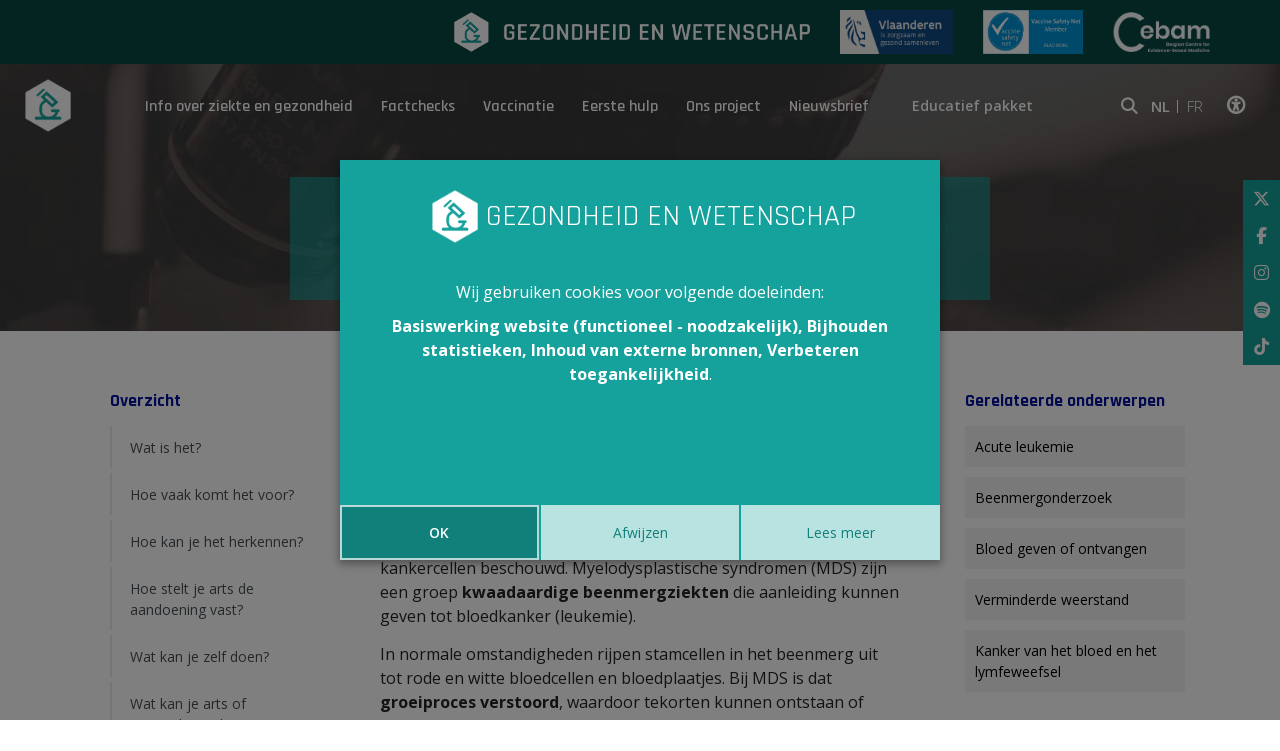

--- FILE ---
content_type: text/html; charset=utf-8
request_url: https://www.gezondheidenwetenschap.be/richtlijnen/kwaadaardige-beenmergziekten-myelodysplastische-syndromen
body_size: 10707
content:
<!DOCTYPE html>
<!--

  Powered by...
          _           _
    _ __ (_)_ __ ___ | |__  _   _
   | '_ \| | '_ ` _ \| '_ \| | | |
   | | | | | | | | | | |_) | |_| |
   |_| |_|_|_| |_| |_|_.__/ \__,_|

  Interested? Visit https://nimbu.io

--> <!--[if lt IE 7]><html class="no-js lt-ie9 lt-ie8 lt-ie7"><![endif]--> <!--[if IE 7]><html class="no-js lt-ie9 lt-ie8"><![endif]--> <!--[if IE 8]><html class="no-js lt-ie9"><![endif]--> <!--[if gt IE 8]>><!<![endif]--> <html class='no-js' itemscope itemtype='http://schema.org/WebPage' lang='nl'> <head> <meta charset='utf-8'> <meta content='IE=edge' http-equiv='X-UA-Compatible'> <title>Myelodysplastisch syndroom (MDS) · Gezondheid en wetenschap</title> <meta content='Gezondheid en wetenschap' name='author'> <meta content='width=device-width, initial-scale=1, shrink-to-fit=no' name='viewport'> <meta content='' name='keywords'> <meta content='' name='description'> <link href='https://cdn.nimbu.io/s/yba55wt/themes/xtr5dza/images/favicon/apple-touch-icon.png?rwurupn' rel='apple-touch-icon' sizes='180x180'> <link href='https://cdn.nimbu.io/s/yba55wt/themes/xtr5dza/images/favicon/favicon-32x32.png?rwurupn' rel='icon' sizes='32x32' type='image/png'> <link href='https://cdn.nimbu.io/s/yba55wt/themes/xtr5dza/images/favicon/favicon-16x16.png?rwurupn' rel='icon' sizes='16x16' type='image/png'> <link href='https://cdn.nimbu.io/s/yba55wt/themes/xtr5dza/images/favicon/manifest.json?rwurupn' rel='manifest'> <link color='#4b84b2' href='https://cdn.nimbu.io/s/yba55wt/themes/xtr5dza/images/favicon/safari-pinned-tab.svg?rwurupn' rel='mask-icon'> <link href='https://cdn.nimbu.io/s/yba55wt/themes/xtr5dza/images/favicon/favicon.ico?rwurupn' rel='shortcut icon'> <meta content='https://cdn.nimbu.io/s/yba55wt/themes/xtr5dza/images/favicon/browserconfig.xml?rwurupn' name='msapplication-config'> <meta content='#4b84b2' name='theme-color'> <meta content='616924933' property='fb:admins'> <meta content='Myelodysplastisch syndroom (MDS) · Gezondheid en wetenschap' property='og:title'> <meta content='website' property='og:type'> <meta content='https://www.gezondheidenwetenschap.be/richtlijnen/kwaadaardige-beenmergziekten-myelodysplastische-syndromen' property='og:url'> <meta content='gezondheidenwetenschap.be' property='og:site_name'> <meta content='' property='og:description'> <meta content='Myelodysplastisch syndroom (MDS) · Gezondheid en wetenschap' itemprop='name'> <meta content='' itemprop='description'> <meta content='summary_large_image' name='twitter:card'> <meta content='@GezEnWet' name='twitter:site'> <meta content='Myelodysplastisch syndroom (MDS) · Gezondheid en wetenschap' name='twitter:title'> <meta content='' name='twitter:description'> <meta content='https://cdn.nimbu.io/s/yba55wt/themes/xtr5dza/images/facebook_post_image.png?rwurupn' property='og:image'> <meta content='https://cdn.nimbu.io/s/yba55wt/themes/xtr5dza/images/facebook_post_image.png?rwurupn' name='twitter:image'> <meta content='1200' itemprop='og:image:width'> <meta content='630' itemprop='og:image:height'> <meta content='https://cdn.nimbu.io/s/yba55wt/themes/xtr5dza/images/facebook_post_image.png?rwurupn' itemprop='image'> <link href='https://cdn.nimbu.io/s/yba55wt/themes/xtr5dza/images/facebook_post_image.png?rwurupn' rel='image_src' type='image/png'> <link href="https://cdn.nimbu.io/s/yba55wt/themes/xtr5dza/stylesheets/app.css?rwurupn" media="screen,print" rel="stylesheet" type="text/css"/> <meta name="csrf-param" content="authenticity_token"/> <meta name="csrf-token" content="TuOT0uLLvyY0RJAtwRQgLCOXjjT8m8pYTgRNujpapJTeJF7sCXmwKjOOPEguKH9p7Dvx_wVbebF9NxgCZKnWqw"/> <link rel="dns-prefetch" href="https://cdn.nimbu.io"/> <link rel="dns-prefetch" href="https://static.nimbu.io"/> <meta http-equiv="x-dns-prefetch-control" content="on"/> <link rel="canonical" href="https://www.gezondheidenwetenschap.be/richtlijnen/kwaadaardige-beenmergziekten-myelodysplastische-syndromen"/> <link rel="alternate" href="https://www.gezondheidenwetenschap.be/richtlijnen/kwaadaardige-beenmergziekten-myelodysplastische-syndromen" hreflang="nl"/> <meta name="referrer" content="strict-origin-when-cross-origin"/> <script src='https://www.google.com/recaptcha/api.js' async defer></script> <script type="application/json" id="nimbu-consent-config">{"privacyPolicy":"/cookies","purposes":{"functional":"Basiswerking website (functioneel - noodzakelijk)","analytics":"Bijhouden statistieken","content":"Inhoud van externe bronnen","accessibility":"Verbeteren toegankelijkheid"},"apps":[{"name":"functional","title":"Functioneel / noodzakelijk","description":"Cookies die zorgen dat deze website werkt.","purposes":["functional"],"required":true,"optOut":false,"default":true,"cookies":["_nimbu_session","_nimbu_secure_session",["_GRECAPTCHA","/recaptcha","www.google.com"],["ak_bmsc","",".us4.list-manage.com"],["bm_sz","",".list-manage.com"],["_abck","",".mailchimp.com"],["_abck","",".list-manage.com"],"_admin_secure_session","__atuvc","__atuvs","MCPopupClosed","_atuvc"],"placeholderMessage":"","placeholderAction":""},{"name":"nimbu_analytics","title":"Nimbu Analytics","description":"Ingebouwde bezoekersstatistieken in het nimbu CMS (platform waarop de website gebouwd is).","purposes":["analytics"],"required":false,"optOut":true,"default":true,"cookies":["_nimbu_id","_nimbu_visit_id"],"placeholderMessage":"","placeholderAction":""},{"name":"google_analytics","title":"Google Analytics","description":"Bezoekersstatistieken die worden bijgehouden door Google en die ons helpen de inhoud van de website te verbeteren.","purposes":["analytics"],"required":false,"optOut":true,"default":true,"cookies":[["/^_ga(_.*)?/","/",".gezondheidenwetenschap.be"]],"placeholderMessage":"","placeholderAction":""},{"name":"youtube","title":"Youtube","description":"Ingesloten YouTube videos","purposes":["content"],"required":false,"optOut":false,"default":false,"cookies":[],"placeholderMessage":"Hier wordt inhoud van Youtube geblokkeerd.","placeholderAction":"Klik hier om uw instellingen te wijzigen"},{"name":"userway","title":"Userway","description":"Ondersteunen van toegankelijkheidsvoorzieningen voor gebruikers.","purposes":["accessibility"],"required":false,"optOut":false,"default":false,"cookies":[["messagesUtk","",".userway.org"],["__hstc","",".userway.org"],["hubspotutk","",".userway.org"],["_uetvid","",".userway.org"],["_hjid","",".userway.org"],["__hssrc","",".userway.org"]],"placeholderMessage":"","placeholderAction":""},{"name":"addthis","title":"Addthis","description":"Cookies die zorgen dat Addthis buttons werken","purposes":["functional"],"required":false,"optOut":false,"default":false,"cookies":[["s_fid","",".addthis.com"],["uvc","",".addthis.com"],["loc","",".addths.com"],["sshs","",".addthis.com"],["na_id","",".addthis.com"],["uid","",".addthis.com"],["um","",".addthis.com"],["ouid","",".addthis.com"],["notice_preferences","",".addthis.com"],["notice_gdpr_prefs","",".addthis.com"],["s_nr","",".addthis.com"],["gpw_e24","",".addthis.com"],["s_cc","",".addthis.com"],["s_sq","",".addthis.com"]],"placeholderMessage":"","placeholderAction":""}],"message":"Wij gebruiken cookies voor volgende doeleinden: {purposes}.","changed":"We voegden nieuwe toepassingen toe die cookies gebruiken sinds uw laatste bezoek, gelieve uw voorkeuren aan te passen. ","learnMore":"Lees meer","ok":"OK","save":"Opslaan","decline":"Afwijzen","close":"Sluit","modal":{"title":"We gebruiken cookies","message":"Wij gebruiken cookies. Hieronder kan je kiezen welke toepassingen je wenst toe te laten.","privacyPolicy":{"name":"privacy policy","text":"Om meer te weten, lees onze {privacyPolicy}."}}}</script> <script defer type="application/javascript" src="https://cdn.nimbu.io/js/consent/nimbu-consent-manager-v1.0.4.js" data-noAutoload="true" data-style-prefix="nimbuCookie"></script> <script async='' defer='defer' src='https://www.google.com/recaptcha/api.js'></script> <script>
  window.dataLayer = window.dataLayer || [];
  function gtag(){dataLayer.push(arguments);}
  gtag('consent', 'default', {
    'ad_storage': 'denied',
    'analytics_storage': 'denied',
    'ad_personalization': 'denied',
    'ad_user_data': 'denied' ,
    'wait_for_update': 500
  });
  gtag('set', 'ads_data_redaction', true);
</script> <script defer src="https://www.googletagmanager.com/gtag/js?id=G-NDWZJQGS0M"></script> <script>
  window.dataLayer = window.dataLayer || [];
  function gtag(){dataLayer.push(arguments);}
  gtag('js', new Date());
  gtag('config', 'G-NDWZJQGS0M');
  gtag('config', 'UA-46294825-1');
</script> <script type="opt-in" data-type="text/javascript" data-name="google_analytics">
  gtag('consent', 'update', {'analytics_storage': 'granted'});
</script></head> <body class='body-single_guideline' id='body'> <script type="opt-in" data-type="text/javascript" data-name="userway">
var _userway_config = {
// uncomment the following line to override default position
// position: '1',
// uncomment the following line to override default size (values: small, large)
// size: 'small',
// uncomment the following line to override default language (e.g., fr, de, es, he, nl, etc.)
// language: 'nl',
// uncomment the following line to override color set via widget
// color: 'null',
// uncomment the following line to override type set via widget(1=man, 2=chair, 3=eye)
// type: 'null',
account: 'xWdnaub83z'
};


function isIE() {
  var ua = window.navigator.userAgent;
  var msie = ua.indexOf("MSIE ");
  if (msie > 0 || !!navigator.userAgent.match(/Trident.*rv\:11\./)) {
    return true;
  } else {
    return false;
  }
}

if(isIE() == false) {
  var script = document.createElement('script');
  script.type = 'text/javascript';
  script.src = 'https://cdn.userway.org/widget.js';
  document.getElementsByTagName('head')[0].appendChild(script);
} else {
  document.addEventListener("DOMContentLoaded", function() {
    var userwayButton = document.getElementsByClassName('toggle-userway')[0]
    userwayButton.parentNode.removeChild(userwayButton);
  });
}
</script> <div class='morphsearch hidden-search' id='morphsearch'> <form class='morphsearch-form'> <input class='morphsearch-input' placeholder='Zoek' type='search'> <button class='morphsearch-submit' type='submit'>Zoek</button> </form> <div class='morphsearch-content'> <div class='row'> <div class='col-lg-4 mb-5 mb-lg-0'> <h3>Onderwerpen</h3> <div id='search-richtlijnen'></div> </div> <div class='col-lg-4 mb-5 mb-lg-0'> <h3>Eerste hulp</h3> <div id='search-eerstehulp'></div> </div> <div class='col-lg-4 mb-5 mb-lg-0'> <h3>Gezondheid in de media</h3> <div id='search-koppen'></div> </div> </div> </div> <span class='morphsearch-close'></span> </div> <div class='top-navigation-wrapper noprint'> <div class='container'> <div class='row align-items-center justify-content-end'> <div class='logos-partners'> <a class='gew-logo' href='/' rel='noopener' target='_self'> <img height='40' src='https://cdn.nimbu.io/s/yba55wt/themes/xtr5dza/images/logo_gew_wit.png?rwurupn' width='356'> </a> <a href='https://www.zorg-en-gezondheid.be/' rel='noopener' target='_blank'> <img height='44' src='https://cdn.nimbu.io/s/yba55wt/themes/xtr5dza/images/vlaanderen_is_zorgzaam_gezond_samenleven.png?rwurupn' width='113'> </a> <a href='http://www.vaccinesafetynet.org/' rel='noopener' target='_blank'> <img height='44' src='https://cdn.nimbu.io/s/yba55wt/themes/xtr5dza/images/vaccine-safety-net.png?rwurupn' width='100'> </a> <a href='http://www.cebam.be/' rel='noopener' target='_blank'> <img height='40' src='https://cdn.nimbu.io/s/yba55wt/themes/xtr5dza/images/logo_cebam_wit.png?rwurupn' width='97'> </a> </div> </div> </div> </div> <div class='full-header base overlay black' style='background-image: url("https://cdn.nimbu.io/s/yba55wt/themes/xtr5dza/images/home-bg.jpg?rwurupn")'> <div class='container main-nav-container'> <header class='noprint'> <a class='logo' href='/'> <img src='https://cdn.nimbu.io/s/yba55wt/themes/xtr5dza/images/logo%402x.png?rwurupn'> </a> <nav id='main-nav'> <ul class='nav'> <li id="info-over-ziekte-en-gezondheid-link" class="link active-parent first"><a href="/richtlijnen">Info over ziekte en gezondheid</a></li> <li id="factchecks-link" class="link"><a href="/gezondheid-in-de-media">Factchecks</a></li> <li id="vaccinatie-link" class="link"><a href="/dossiers/vaccinatie">Vaccinatie</a></li> <li id="eerste-hulp-link" class="link"><a href="/eerste-hulp">Eerste hulp</a></li> <li id="ons-project-link" class="link"><a href="/over-het-project">Ons project</a><ul id="ons-project-submenu" class="submenu"><li id="over-dit-project-link" class="link first"><a href="/over-het-project">Over dit project</a></li><li id="wat-is-ebm-link" class="link"><a href="/over-het-project/wat-is-evidence-based-medicine">Wat is EBM?</a></li><li id="in-de-kijker-link" class="link"><a href="/in-de-kijker">In de kijker</a></li><li id="wie-is-wie-link" class="link"><a href="/over-het-project/wie-is-wie">Wie is wie</a></li><li id="in-de-pers-link" class="link"><a href="/over-het-project/gezondheid-en-wetenschap-valt-in-de-prijzen">In de pers</a></li><li id="partners-link" class="link"><a href="/een-woordje-uitleg/partners">Partners</a></li><li id="contact-link" class="link"><a href="/over-het-project/contact">Contact</a></li><li id="woordje-uitleg-over-ebm-link" class="link last"><a href="/een-woordje-uitleg">Woordje uitleg over EBM</a></li></ul></li> <li id="nieuwsbrief-link" class="link last"><a href="/nieuwsbrief">Nieuwsbrief</a></li></ul> <a class='btn support-button' href='/educatief-pakket-gezond-geweten'>Educatief pakket</a> <div class='social-links'> <a class='fal fa-search' id='open-search'></a> <div class='language-button'> NL <a href='https://www.infosante.be'>FR</a> </div> <a href='javascript:void(0);'> <div class='sr-only'>Klik op deze link om toegankelijkheidsopties te bekijken.</div> <i class='fal fa-universal-access toggle-userway'></i> </a> </div> </nav> <a class='hamburger hamburger--collapse' href='#menu'> <span class='hamburger-box'> <span class='hamburger-inner'></span> </span> </a> </header> <div class='side-social noprint'> <a class='fab fa-x-twitter' href='https://twitter.com/GezEnWet' target='_blank'></a> <a class='fab fa-facebook-f' href='https://www.facebook.com/gezondheidenwetenschap' target='_blank'></a> <a class='fab fa-instagram' href='https://www.instagram.com/gezondheidenwetenschap/' target='_blank'></a> <a class='fab fa-spotify' href='https://open.spotify.com/show/4yQ9PkkihCuyd2BRNtB5K5?si=uaoXLs_SR8iUSEqd3gjssA' target='blank'></a> <a class='fab fa-tiktok' href='https://www.tiktok.com/@zoek.gezond' target='_blank'></a> </div> </div> <div class='container'> <div class='print-logo'> <img src='https://cdn.nimbu.io/s/yba55wt/themes/xtr5dza/images/logoprint.png?rwurupn'> </div> <h1 class='page-title'>Myelodysplastisch syndroom (MDS)</h1> <h2 class='page-subtitle'><a href="/richtlijnen">- Betrouwbare medische info op mensenmaat -</a></h2> </div> </div> <div class='page-container'> <div id='main'> <div class='container'> <div class='row justify-content-between mb-60px'> <div class='col-lg-3 noprint'> <div class='guideline-sidebar'> <div class='subnavigation-wrapper'> <h5>Overzicht</h5> <div class='subnavigation list-group' id='guideline-navigation'> <a class='list-group-item list-group-item-action' href='#wat-is-het'>Wat is het?</a> <a class='list-group-item list-group-item-action' href='#hoe-vaak-komt-het-voor'>Hoe vaak komt het voor?</a> <a class='list-group-item list-group-item-action' href='#hoe-kan-je-het-herkennen'>Hoe kan je het herkennen?</a> <a class='list-group-item list-group-item-action' href='#hoe-stelt-je-arts-de-aandoening-vast'>Hoe stelt je arts de aandoening vast?</a> <a class='list-group-item list-group-item-action' href='#wat-kan-je-zelf-doen'>Wat kan je zelf doen?</a> <a class='list-group-item list-group-item-action' href='#wat-kan-je-arts-of-zorgverlener-doen'>Wat kan je arts of zorgverlener doen?</a> <a class='list-group-item list-group-item-action' href='#meer-weten'>Meer weten?</a> <a class='list-group-item list-group-item-action' href='#bronnen'>Bronnen</a> </div> </div> </div> </div> <div class='col-lg-6 print-w100'> <div class='article-top row no-gutters'> <div class='col-md-4 col-sm-12 noprint'> <div class='print'> <a href='javascript:window.print()'> <i class='fal fa-print' data-placement='top' data-toggle='tooltip' title='print'></i> </a> <a href='/richtlijnen/kwaadaardige-beenmergziekten-myelodysplastische-syndromen/pdf' rel='nofollow' target='_blank'> <i class='fal fa-file-pdf' data-placement='top' data-toggle='tooltip' title='pdf'></i> </a> </div> <div class='socialshare noprint'> <a class='sharebutton ss-facebook' data-placement='top' data-toggle='tooltip' href='http://www.facebook.com/sharer.php?u=https%3A%2F%2Fwww.gezondheidenwetenschap.be%2Frichtlijnen%2Fkwaadaardige-beenmergziekten-myelodysplastische-syndromen' rel='noopener' target='_blank' title='Facebook'> <i class='fab fa-facebook-f'></i> </a> <a class='sharebutton ss-twitter' data-placement='top' data-toggle='tooltip' href='https://twitter.com/intent/tweet?url=https%3A%2F%2Fwww.gezondheidenwetenschap.be%2Frichtlijnen%2Fkwaadaardige-beenmergziekten-myelodysplastische-syndromen&text=''' rel='noopener' target='_blank' title='Twitter'> <i class='fab fa-x-twitter'></i> </a> <a class='sharebutton ss-mail' data-placement='top' data-toggle='tooltip' href='mailto:?subject=Gezondheid en Wetenschap&body=https%3A%2F%2Fwww.gezondheidenwetenschap.be%2Frichtlijnen%2Fkwaadaardige-beenmergziekten-myelodysplastische-syndromen' rel='noopener' target='_blank' title='Mail'> <i class='fal fa-envelope'></i> </a> <a class='sharebutton ss-whatsapp' data-placement='top' data-toggle='tooltip' href='https://api.whatsapp.com/send?text=https%3A%2F%2Fwww.gezondheidenwetenschap.be%2Frichtlijnen%2Fkwaadaardige-beenmergziekten-myelodysplastische-syndromen' rel='noopener' target='_blank' title='Whatsapp'> <i class='fab fa-whatsapp'></i> </a> </div> </div> <div class='col-md-8 col-sm-12 print-w100'> <div class='info'> <i class='fal fa-clock'></i> <span>Laatst nagekeken op 20/08/2024</span> </div> </div> </div> <div class='article wysiwyg'> <h3 class='h4' id='wat-is-het'>Wat is het?</h3> <p><span class="Standaardalinea-lettertype" style="font-size: 1em;">Myelum betekent beenmerg, dysplastisch staat voor abnormale ontwikkeling. Dysplastische cellen worden als voorlopers van kankercellen beschouwd. </span>Myelodysplastisch<span class="Standaardalinea-lettertype" style="font-size: 1em;">e</span> syndrom<span class="Standaardalinea-lettertype" style="font-size: 1em;">en</span> (MDS) <span class="Standaardalinea-lettertype" style="font-size: 1em;">zijn een groep </span><strong>kwaadaardige beenmergziekte<span class="Standaardalinea-lettertype" style="font-size: 1em;">n</span> </strong>die aanleiding k<span class="Standaardalinea-lettertype" style="font-size: 1em;">unnen</span> geven tot bloedkanker (leukemie).&nbsp;<br></p> <p>In normale omstandigheden rijp<span class="Standaardalinea-lettertype">en</span> stamcel<span class="Standaardalinea-lettertype">len</span> in het beenmerg uit tot rode en witte bloedcellen en bloedplaatjes. Bij MDS is<span class="Standaardalinea-lettertype"> dat<strong> groeiproces verstoord</strong>, waardoor t</span>ekorten kunnen ontstaan of a<span class="Standaardalinea-lettertype">bnormale</span> (dysplastische) bloedcellen kunnen worden geproduceerd.</p> <p>Hoe dit syndroom <strong>ontstaat</strong>, is onduidelijk<span class="Standaardalinea-lettertype">.</span> <span class="Standaardalinea-lettertype">S</span>oms <span class="Standaardalinea-lettertype">komt het voor bij mensen die in het verleden bepaalde bloedziekten doormaakten, een stamceltransplantatie, </span>chemotherapie of bestraling ondergingen,<span class="Standaardalinea-lettertype"> of in</span> contact <span class="Standaardalinea-lettertype">kwamen </span>met bepaalde kankerverwekkende stoffen, <span class="Standaardalinea-lettertype">zoals benzeen of insecticiden</span>.</p> <p>MDS wordt ingedeeld in een laag- en hoogrisicogroep. Een patiënt in de <strong>laagrisicogroep </strong>(70% van de gevallen)&nbsp;heeft een levensverwachting van 3-12 jaar, waarbij het grootste gevaar schuilt in de vatbaarheid voor infecties. Een persoon in de <strong>hoogrisicogroep </strong>(30% van de gevallen)&nbsp;heeft een levensverwachting van slechts 1 jaar, omdat er een grote kans is op evolutie naar een acute leukemie.&nbsp;<span class="Standaardalinea-lettertype"></span></p> <h3 class='h4' id='hoe-vaak-komt-het-voor'>Hoe vaak komt het voor?</h3> <p>MDS is <strong>zeldzaam</strong>: het wordt ontdekt bij 3-4 per 100.000 mensen. Het risico neemt toe met de leeftijd. De gemiddelde leeftijd is 70 jaar.<span class="Standaardalinea-lettertype"></span></p> <h3 class='h4' id='hoe-kan-je-het-herkennen'>Hoe kan je het herkennen?</h3> <p>Sommige mensen hebben<strong> geen klachten</strong>. <span class="Standaardalinea-lettertype" style="font-size: 1em;">De <strong>klachten </strong>zijn afhankelijk van het soort ontbrekende bloedcellen:</span><br></p> <ul><li><span class="Standaardalinea-lettertype">Een tekort aan<strong> rode bloedcellen</strong> veroorzaakt&nbsp;</span>bloedarmoede<span class="Standaardalinea-lettertype">, wat gepaard kan gaan met </span>vermoeidheid en bleekheid.&nbsp;</li><li><span class="Standaardalinea-lettertype"><strong>Witte bloedcellen </strong>spelen een belangrijke rol in de verdediging tegen infecties. Door een <a href="https://www.gezondheidenwetenschap.be/richtlijnen/tekort-aan-witte-bloedcellen-leukocytopenie" target="_blank">tekort</a>&nbsp;zal de </span>vatbaarheid voor infecties <span class="Standaardalinea-lettertype">dus toenemen</span>.&nbsp;</li><li><span class="Standaardalinea-lettertype">De <strong>bloedplaatjes </strong>ten slotte zijn van belang voor de bloedstolling. Bij een <a href="https://www.gezondheidenwetenschap.be/richtlijnen/te-weinig-bloedplaatjes-trombocytopenie" target="_blank">tekort</a> kan</span> de bloedstolling verstoord zijn en <span class="Standaardalinea-lettertype">kunnen</span> bloedingen <span class="Standaardalinea-lettertype">optreden</span>.&nbsp;</li></ul> <h3 class='h4' id='hoe-stelt-je-arts-de-aandoening-vast'>Hoe stelt je arts de aandoening vast?</h3> <p>MDS is soms een toevallige ontdekking <span class="Standaardalinea-lettertype" style="font-size: 1em;">naar aanleiding van </span>een <strong>bloedonderzoek </strong>dat een tekort aan rode en<span class="Standaardalinea-lettertype" style="font-size: 1em;">/of</span> <a href="https://www.gezondheidenwetenschap.be/richtlijnen/tekort-aan-witte-bloedcellen-leukocytopenie" target="_blank">witte bloedcellen</a> <span class="Standaardalinea-lettertype" style="font-size: 1em;">en/of </span><a href="https://www.gezondheidenwetenschap.be/richtlijnen/te-weinig-bloedplaatjes-trombocytopenie" target="_blank">bloedplaatjes</a> aangeeft. Bij een vermoeden van MDS wordt een uitgebreid bloedonderzoek gedaan, gevolgd door een <a href="https://www.gezondheidenwetenschap.be/richtlijnen/beenmergonderzoek" target="_blank">beenmerg-</a> en soms een chromosomenonderzoek.<br></p> <p>Voor een <strong><a href="https://www.gezondheidenwetenschap.be/richtlijnen/beenmergonderzoek" target="_blank">beenmergonderzoek</a> </strong>wordt met een dikke naald een beetje beenmerg uit het heupbot <span class="Standaardalinea-lettertype">of borstbeen </span>gehaald. De beenmergcellen worden onder de microscoop onderzocht.</p> <p>Een <strong>chromosomenonderzoek </strong>wordt uitgevoerd bij onduidelijkheid over de diagnose<span class="Standaardalinea-lettertype">.</span> <span class="Standaardalinea-lettertype">Bij </span>meer dan&nbsp;de helft van de patiënten met MDS is het resultaat van dit onderzoek afwijkend.</p> <p>In geval van afwijkende bloedcellen <span class="Standaardalinea-lettertype">worden steeds o</span>ok <strong>andere oorzaken <span class="Standaardalinea-lettertype">uitgesloten</span></strong>. Een <a href="https://www.gezondheidenwetenschap.be/richtlijnen/bloedarmoede-door-tekort-aan-vitamine-b12-of-foliumzuur" target="_blank">tekort aan vitamine B12 en foliumzuur</a>, overmatig alcoholgebruik, een <a href="https://www.gezondheidenwetenschap.be/richtlijnen/besmetting-met-hiv" target="_blank">hiv-infectie</a> of een vergiftiging met zware metalen kunnen voor een gelijkaardig bloedbeeld zorgen.&nbsp;</p> <h3 class='h4' id='wat-kan-je-zelf-doen'>Wat kan je zelf doen?</h3> <p>Laat je <strong>vaccineren </strong>tegen griep en pneumokokken ter preventie van infecties.<span class="Standaardalinea-lettertype"></span></p> <h3 class='h4' id='wat-kan-je-arts-of-zorgverlener-doen'>Wat kan je arts of zorgverlener doen?</h3> <p>Patiënten <strong>zonder klachten </strong>moeten om de 2-4 maanden gecontroleerd worden. Een mogelijke behandeling hangt af van verschillende factoren: leeftijd, algemene gezondheidstoestand, risicogroep, wensen van de patiënt en actuele ziektetoestand.<br></p> <p>Bij <strong><a href="https://www.gezondheidenwetenschap.be/richtlijnen/bloedarmoede-door-verhoogde-afbraak-van-rode-bloedcellen-hemolytische-anemie" target="_blank">bloedarmoede</a> </strong>kunnen ondersteunende <a href="https://www.gezondheidenwetenschap.be/richtlijnen/bloedtransfusies" target="_blank">bloedtransfusies</a> gegeven worden<span class="Standaardalinea-lettertype">. Toediening van epo kan de aanmaak van nieuwe rode bloedcellen stimuleren.</span> <span class="Standaardalinea-lettertype">B</span>ij hevige bloedingen worden soms bloedplaatjes toegediend<span class="Standaardalinea-lettertype">. Ook het geneesmiddel tranexaminezuur kan bloedingen tegengaan. Bij infecties ten slotte worden antibiotica gegeven, en wordt soms</span> de <span class="Standaardalinea-lettertype">aanmaak</span> van witte bloedcellen <span class="Standaardalinea-lettertype">gestimuleerd</span>.</p> <p>De enige behandeling die de patiënt volledig kan genezen is een <strong>stamceltransplantatie</strong>. Hierbij worden alle zieke bloedvormende cellen (beenmerg) van de patiënt vervangen door het gezond beenmerg van een andere persoon. Dit kan enkel bij patiënten jonger dan 70 jaar die <span class="Standaardalinea-lettertype">behalve de MDS </span>in goede gezondheid verkeren. Er moet ook een geschikte donor beschikbaar zijn. Als iemand niet in aanmerking komt voor een stamceltransplantatie, kan medicatie toegediend worden om de ziekte af te remmen en de kans op overgang naar leukemie te verkleinen.</p> <h5>Psychologische begeleiding</h5> <p>Kanker heeft een grote impact op je leven en hoe je je voelt. Heb je nood aan psychologische begeleiding? Klik dan <a href="https://www.gezondheidenwetenschap.be/richtlijnen/psychosociale-ondersteuning-van-mensen-met-kanker" target="_blank">hier</a> voor meer informatie.</p> <h3 class='h4' id='meer-weten'>Meer weten?</h3> <ul><li><a href="https://www.hematologienederland.nl/myelodysplastisch-syndroom" target="_blank">https://www.hematologienederland.nl/myelodysplastisch-syndroom</a></li><li><a href="https://www.kanker.be/lexicon/m/myelodysplastisch-syndroom-mds" target="_blank">https://www.kanker.be/lexicon/m/myelodysplastisch-syndroom-mds</a></li></ul> <h3 class='h4' id='bronnen'>Bronnen</h3> <p><a href="https://www.ebpnet.be/" target="_blank">www.ebpnet.be</a></p> <p><br></p> <div class='disclaimer noprint'> <a class='title' href='https://www.gezondheidenwetenschap.be/disclaimer' target='_blank'>Content overnemen van Gezondheid en Wetenschap</a> <div class='content'><p>Gezondheid en Wetenschap heeft het alleenrecht op de meeste gepubliceerde content. Onze artikels mogen dus niet overgenomen worden zonder onze schriftelijke toestemming.&nbsp;</p> <p>Interesse in onze content? Neem contact op via <a href="mailto:info@gezondheidenwetenschap.be">info@gezondheidenwetenschap.be</a>.</p></div> </div> </div> </div> <div class='col-md-3'> <div class='related-to-article'> <h5>Gerelateerde onderwerpen</h5> <ul class='guidelinesList'> <li class='searchGuideline noprint'> <a href='/richtlijnen/acute-leukemie'>Acute leukemie</a> </li> <li class='searchGuideline noprint'> <a href='/richtlijnen/beenmergonderzoek'>Beenmergonderzoek</a> </li> <li class='searchGuideline noprint'> <a href='/richtlijnen/bloed-geven-of-ontvangen'>Bloed geven of ontvangen</a> </li> <li class='searchGuideline noprint'> <a href='/richtlijnen/infecties-bij-kanker-en/of-bij-verminderde-weerstand'>Verminderde weerstand</a> </li> <li class='searchGuideline noprint'> <a href='/richtlijnen/tumoren-van-de-bloedvormende-weefsels-en-het-lymfeweefsel-algemene-richtlijnen'>Kanker van het bloed en het lymfeweefsel</a> </li> </ul> <div id='feedbackform'> <div> <h5>Vond je dit artikel nuttig?</h5> <span class='givefeedback' data-id='5aa2510dd1798f1ee3001295' data-type='richtlijn' data-value='nuttig'> <i class='fa-regular fa-thumbs-up'></i> </span> <span class='givefeedback' data-id='5aa2510dd1798f1ee3001295' data-type='richtlijn' data-value='niet_nuttig'> <i class='fa-regular fa-thumbs-down'></i> </span> <div class='btn btn-primary feedback' data-backdrop='false' data-target='#feedbackModal' data-toggle='modal'>Opmerking? Bedenking?</div> </div> </div> </div> </div> </div> </div> <section class='noprint content-section meest-gelezen-richtlijn-section bg-gray spacing-options-both spacing-size-small'> <div class='container position-relative'> <h2 class='green text-left'>Ook interessant</h2> <div class='owl-nav'> <button class='owl-prev' type='button'> <i class='fal fa-chevron-left' id='richtlijnen-prev'></i> </button> <button class='owl-next' type='button'> <i class='fal fa-chevron-right' id='richtlijnen-next'></i> </button> </div> </div> <div class='owl-carousel owl-theme owl-carousel-richtlijnen'> <a class='richtlijn' href='/richtlijnen/acute-leukemie'> <div class='count'>1</div> <div class='content'> <div class='title'>Acute leukemie</div> <div class='date'>12/12/2025</div> <div class='lees-meer'>Lees meer »</div> </div> </a> <a class='richtlijn' href='/richtlijnen/bloed-geven-of-ontvangen'> <div class='count'>2</div> <div class='content'> <div class='title'>Bloed geven of ontvangen</div> <div class='date'>23/01/2025</div> <div class='lees-meer'>Lees meer »</div> </div> </a> <a class='richtlijn' href='/richtlijnen/beenmergonderzoek'> <div class='count'>3</div> <div class='content'> <div class='title'>Beenmergonderzoek</div> <div class='date'>04/01/2023</div> <div class='lees-meer'>Lees meer »</div> </div> </a> <a class='richtlijn' href='/richtlijnen/tumoren-van-de-bloedvormende-weefsels-en-het-lymfeweefsel-algemene-richtlijnen'> <div class='count'>4</div> <div class='content'> <div class='title'>Kanker van het bloed en het lymfeweefsel</div> <div class='date'>05/02/2025</div> <div class='lees-meer'>Lees meer »</div> </div> </a> <a class='richtlijn' href='/richtlijnen/infecties-bij-kanker-en/of-bij-verminderde-weerstand'> <div class='count'>5</div> <div class='content'> <div class='title'>Verminderde weerstand</div> <div class='date'>07/12/2023</div> <div class='lees-meer'>Lees meer »</div> </div> </a> </div> </section> <section class=' noprint content-section nieuwsbrief-section bg-white spacing-options-both spacing-size-large'> <div class='container'> <div class='row justify-content-center'> <div class='text-wrapper col-sm-6 wysiwyg'> <h2>Nieuwsbrief</h2> <div class='subtitle'>Schrijf je in voor onze nieuwsbrief</div> <div class='d-flex justify-content-center'> <form method="POST" action="/richtlijnen/kwaadaardige-beenmergziekten-myelodysplastische-syndromen"><input name="authenticity_token" type="hidden" value="TuOT0uLLvyY0RJAtwRQgLCOXjjT8m8pYTgRNujpapJTeJF7sCXmwKjOOPEguKH9p7Dvx_wVbebF9NxgCZKnWqw"/><input name="nimbu_data" type="hidden" value="nieuwsbrief"/><input name="nimbu_current_time" type="hidden" value="2026-01-21T10:23:53+01:00"/> <div class='row no-gutters'> <div class='col-md-8 col-lg-9'> <div class="input string"><label for="nieuwsbrief_email"></label><div class="wrapper"><input type="text" name="nieuwsbrief[email]" id="nieuwsbrief_email" class="input-text" placeholder="E-mailadres"/></div></div> </div> <div class='col-md-4 col-lg-3'> <input type="submit" name="commit" value="Schrijf je in"/> </div> </div> </div> </form> </div> </div> </div> </section> </div> <div aria-hidden='true' aria-labelledby='feedbackModalLabel' class='modal fade' id='feedbackModal' role='dialog' tabindex='-1'> <div class='modal-dialog' role='document'> <div class='modal-content'> <div class='modal-header'> <h3 class='modal-title' id='feedbackModalLabel'>Je opmerking</h3> <button aria-label='Close' class='close' data-dismiss='modal' type='button'> <span aria-hidden='true'>×</span> </button> </div> <div class='modal-body'> <form method="POST" class="feedbackform" action="/richtlijnen/kwaadaardige-beenmergziekten-myelodysplastische-syndromen" id="invisible-recaptcha-form" data-form-id="feedbackForm"><input name="authenticity_token" type="hidden" value="TuOT0uLLvyY0RJAtwRQgLCOXjjT8m8pYTgRNujpapJTeJF7sCXmwKjOOPEguKH9p7Dvx_wVbebF9NxgCZKnWqw"/><input name="nimbu_data" type="hidden" value="feedback"/><input name="nimbu_current_time" type="hidden" value="2026-01-21T10:23:53+01:00"/> <input type="hidden" name="feedback[richtlijn]" id="feedback_richtlijn" value="5aa2510dd1798f1ee3001295" autocomplete="off"/> <p>Wat is je opmerking over 'Myelodysplastisch syndroom (MDS)'?</p> <p> <strong>Belangrijk •</strong> We behandelen enkel inhoudelijke opmerkingen en reageren niet op persoonlijke medische vragen. </p> <div class="input string"><label for="feedback_naam">Naam</label><div class="wrapper"><input type="text" name="feedback[naam]" id="feedback_naam" class="input-text form-control" placeholder="Je naam"/></div></div> <div class="input string"><label for="feedback_email">email</label><div class="wrapper"><input type="text" name="feedback[email]" id="feedback_email" class="input-text form-control" placeholder="Je e-mailadres"/></div></div> <div class="input text"><label for="feedback_opmerking">opmerking</label><div class="wrapper"><textarea name="feedback[opmerking]" id="feedback_opmerking" class="input-textarea form-control" placeholder="Je opmerking"></textarea></div></div> <div data-size="invisible" data-sitekey="6LeVonIaAAAAAI8Ywz9GBMR-77HiMMmlSIXFoVHN" data-callback="submitInvisibleRecaptchaFormFeedback" class="g-recaptcha "></div> <button class='btn btn-primary feedback-submit' type='submit'> Verstuur </button> <div class='heart'> <div></div> </div> </form> <div class='succestext'> Bedankt voor je opmerking. We gaan er zo spoedig mogelijk mee aan de slag! </div> </div> </div> </div> </div> <footer class='justify-content-center text-center noprint'> <div class='container-fluid'> <div class='footer-logo'> <a class='logo' href='/'> <img src='https://cdn.nimbu.io/s/yba55wt/themes/xtr5dza/images/logo%402x.png?rwurupn'> Gezondheid en Wetenschap </a> </div> <ul class='nav'> <li id="homepage-link" class="link first"><a href="/">Homepage</a></li> <li id="info-over-ziekte-en-gezondheid-link" class="link active-parent"><a href="/richtlijnen">Info over ziekte en gezondheid</a></li> <li id="factchecks-link" class="link"><a href="/gezondheid-in-de-media">Factchecks</a></li> <li id="ons-project-link" class="link"><a href="/over-het-project">Ons project</a></li> <li id="contacteer-ons-link" class="link"><a href="/over-het-project/contact">Contacteer ons</a></li> <li id="disclaimer-copyright-link" class="link"><a href="/disclaimer">Disclaimer & Copyright</a></li> <li id="privacy-link" class="link last"><a href="/cookies">Privacy</a></li></ul> <div class='logos-partners'> <a href='https://www.zorg-en-gezondheid.be/' rel='noopener' target='_blank'> <img height='44' src='https://cdn.nimbu.io/s/yba55wt/themes/xtr5dza/images/vlaanderen_is_zorgzaam_gezond_samenleven.png?rwurupn' width='113'> </a> <a href='http://www.vaccinesafetynet.org/' rel='noopener' target='_blank'> <img height='44' src='https://cdn.nimbu.io/s/yba55wt/themes/xtr5dza/images/vaccine-safety-net.png?rwurupn' width='100'> </a> <a href='http://www.cebam.be/' rel='noopener' target='_blank'> <img height='30' src='https://cdn.nimbu.io/s/yba55wt/themes/xtr5dza/images/logo_cebam_wit.png?rwurupn'> </a> </div> <div class='copyright'> &#169; Copyright 2026 | Gezondheid en Wetenschap • Alle rechten voorbehouden </div> <div class='reference'> <a href='https://www.zenjoy.be/wat-we-doen/webdesign' target='_blank'>Webdesign</a> &amp; <a href='https://www.zenjoy.be/wat-we-doen/website-ontwikkelen' target='_blank'>website ontwikkeling</a> door <a href='https://www.zenjoy.be/' target='_blank'>Zenjoy in Leuven</a> • <a href='http://www.nimbu.io' target='_blank'>Powered by Nimbu</a> </div> </div> </footer> </div> <script async='async' data-name='addthis' data-src='//s7.addthis.com/js/300/addthis_widget.js#pubid=ra-615eef8678c567de' data-type='text/javascript' type='opt-in'></script> <script src="https://cdn.nimbu.io/s/yba55wt/themes/xtr5dza/javascripts/polyfills.js?rwurupn" type="text/javascript"></script> <script src="https://cdn.nimbu.io/s/yba55wt/themes/xtr5dza/javascripts/vendor.js?rwurupn" type="text/javascript"></script> <script src="https://cdn.nimbu.io/s/yba55wt/themes/xtr5dza/javascripts/app.js?rwurupn" type="text/javascript"></script> </body> </html>

--- FILE ---
content_type: text/html; charset=utf-8
request_url: https://www.google.com/recaptcha/api2/anchor?ar=1&k=6LeVonIaAAAAAI8Ywz9GBMR-77HiMMmlSIXFoVHN&co=aHR0cHM6Ly93d3cuZ2V6b25kaGVpZGVud2V0ZW5zY2hhcC5iZTo0NDM.&hl=en&v=PoyoqOPhxBO7pBk68S4YbpHZ&size=invisible&anchor-ms=20000&execute-ms=30000&cb=qfziclo030tp
body_size: 49351
content:
<!DOCTYPE HTML><html dir="ltr" lang="en"><head><meta http-equiv="Content-Type" content="text/html; charset=UTF-8">
<meta http-equiv="X-UA-Compatible" content="IE=edge">
<title>reCAPTCHA</title>
<style type="text/css">
/* cyrillic-ext */
@font-face {
  font-family: 'Roboto';
  font-style: normal;
  font-weight: 400;
  font-stretch: 100%;
  src: url(//fonts.gstatic.com/s/roboto/v48/KFO7CnqEu92Fr1ME7kSn66aGLdTylUAMa3GUBHMdazTgWw.woff2) format('woff2');
  unicode-range: U+0460-052F, U+1C80-1C8A, U+20B4, U+2DE0-2DFF, U+A640-A69F, U+FE2E-FE2F;
}
/* cyrillic */
@font-face {
  font-family: 'Roboto';
  font-style: normal;
  font-weight: 400;
  font-stretch: 100%;
  src: url(//fonts.gstatic.com/s/roboto/v48/KFO7CnqEu92Fr1ME7kSn66aGLdTylUAMa3iUBHMdazTgWw.woff2) format('woff2');
  unicode-range: U+0301, U+0400-045F, U+0490-0491, U+04B0-04B1, U+2116;
}
/* greek-ext */
@font-face {
  font-family: 'Roboto';
  font-style: normal;
  font-weight: 400;
  font-stretch: 100%;
  src: url(//fonts.gstatic.com/s/roboto/v48/KFO7CnqEu92Fr1ME7kSn66aGLdTylUAMa3CUBHMdazTgWw.woff2) format('woff2');
  unicode-range: U+1F00-1FFF;
}
/* greek */
@font-face {
  font-family: 'Roboto';
  font-style: normal;
  font-weight: 400;
  font-stretch: 100%;
  src: url(//fonts.gstatic.com/s/roboto/v48/KFO7CnqEu92Fr1ME7kSn66aGLdTylUAMa3-UBHMdazTgWw.woff2) format('woff2');
  unicode-range: U+0370-0377, U+037A-037F, U+0384-038A, U+038C, U+038E-03A1, U+03A3-03FF;
}
/* math */
@font-face {
  font-family: 'Roboto';
  font-style: normal;
  font-weight: 400;
  font-stretch: 100%;
  src: url(//fonts.gstatic.com/s/roboto/v48/KFO7CnqEu92Fr1ME7kSn66aGLdTylUAMawCUBHMdazTgWw.woff2) format('woff2');
  unicode-range: U+0302-0303, U+0305, U+0307-0308, U+0310, U+0312, U+0315, U+031A, U+0326-0327, U+032C, U+032F-0330, U+0332-0333, U+0338, U+033A, U+0346, U+034D, U+0391-03A1, U+03A3-03A9, U+03B1-03C9, U+03D1, U+03D5-03D6, U+03F0-03F1, U+03F4-03F5, U+2016-2017, U+2034-2038, U+203C, U+2040, U+2043, U+2047, U+2050, U+2057, U+205F, U+2070-2071, U+2074-208E, U+2090-209C, U+20D0-20DC, U+20E1, U+20E5-20EF, U+2100-2112, U+2114-2115, U+2117-2121, U+2123-214F, U+2190, U+2192, U+2194-21AE, U+21B0-21E5, U+21F1-21F2, U+21F4-2211, U+2213-2214, U+2216-22FF, U+2308-230B, U+2310, U+2319, U+231C-2321, U+2336-237A, U+237C, U+2395, U+239B-23B7, U+23D0, U+23DC-23E1, U+2474-2475, U+25AF, U+25B3, U+25B7, U+25BD, U+25C1, U+25CA, U+25CC, U+25FB, U+266D-266F, U+27C0-27FF, U+2900-2AFF, U+2B0E-2B11, U+2B30-2B4C, U+2BFE, U+3030, U+FF5B, U+FF5D, U+1D400-1D7FF, U+1EE00-1EEFF;
}
/* symbols */
@font-face {
  font-family: 'Roboto';
  font-style: normal;
  font-weight: 400;
  font-stretch: 100%;
  src: url(//fonts.gstatic.com/s/roboto/v48/KFO7CnqEu92Fr1ME7kSn66aGLdTylUAMaxKUBHMdazTgWw.woff2) format('woff2');
  unicode-range: U+0001-000C, U+000E-001F, U+007F-009F, U+20DD-20E0, U+20E2-20E4, U+2150-218F, U+2190, U+2192, U+2194-2199, U+21AF, U+21E6-21F0, U+21F3, U+2218-2219, U+2299, U+22C4-22C6, U+2300-243F, U+2440-244A, U+2460-24FF, U+25A0-27BF, U+2800-28FF, U+2921-2922, U+2981, U+29BF, U+29EB, U+2B00-2BFF, U+4DC0-4DFF, U+FFF9-FFFB, U+10140-1018E, U+10190-1019C, U+101A0, U+101D0-101FD, U+102E0-102FB, U+10E60-10E7E, U+1D2C0-1D2D3, U+1D2E0-1D37F, U+1F000-1F0FF, U+1F100-1F1AD, U+1F1E6-1F1FF, U+1F30D-1F30F, U+1F315, U+1F31C, U+1F31E, U+1F320-1F32C, U+1F336, U+1F378, U+1F37D, U+1F382, U+1F393-1F39F, U+1F3A7-1F3A8, U+1F3AC-1F3AF, U+1F3C2, U+1F3C4-1F3C6, U+1F3CA-1F3CE, U+1F3D4-1F3E0, U+1F3ED, U+1F3F1-1F3F3, U+1F3F5-1F3F7, U+1F408, U+1F415, U+1F41F, U+1F426, U+1F43F, U+1F441-1F442, U+1F444, U+1F446-1F449, U+1F44C-1F44E, U+1F453, U+1F46A, U+1F47D, U+1F4A3, U+1F4B0, U+1F4B3, U+1F4B9, U+1F4BB, U+1F4BF, U+1F4C8-1F4CB, U+1F4D6, U+1F4DA, U+1F4DF, U+1F4E3-1F4E6, U+1F4EA-1F4ED, U+1F4F7, U+1F4F9-1F4FB, U+1F4FD-1F4FE, U+1F503, U+1F507-1F50B, U+1F50D, U+1F512-1F513, U+1F53E-1F54A, U+1F54F-1F5FA, U+1F610, U+1F650-1F67F, U+1F687, U+1F68D, U+1F691, U+1F694, U+1F698, U+1F6AD, U+1F6B2, U+1F6B9-1F6BA, U+1F6BC, U+1F6C6-1F6CF, U+1F6D3-1F6D7, U+1F6E0-1F6EA, U+1F6F0-1F6F3, U+1F6F7-1F6FC, U+1F700-1F7FF, U+1F800-1F80B, U+1F810-1F847, U+1F850-1F859, U+1F860-1F887, U+1F890-1F8AD, U+1F8B0-1F8BB, U+1F8C0-1F8C1, U+1F900-1F90B, U+1F93B, U+1F946, U+1F984, U+1F996, U+1F9E9, U+1FA00-1FA6F, U+1FA70-1FA7C, U+1FA80-1FA89, U+1FA8F-1FAC6, U+1FACE-1FADC, U+1FADF-1FAE9, U+1FAF0-1FAF8, U+1FB00-1FBFF;
}
/* vietnamese */
@font-face {
  font-family: 'Roboto';
  font-style: normal;
  font-weight: 400;
  font-stretch: 100%;
  src: url(//fonts.gstatic.com/s/roboto/v48/KFO7CnqEu92Fr1ME7kSn66aGLdTylUAMa3OUBHMdazTgWw.woff2) format('woff2');
  unicode-range: U+0102-0103, U+0110-0111, U+0128-0129, U+0168-0169, U+01A0-01A1, U+01AF-01B0, U+0300-0301, U+0303-0304, U+0308-0309, U+0323, U+0329, U+1EA0-1EF9, U+20AB;
}
/* latin-ext */
@font-face {
  font-family: 'Roboto';
  font-style: normal;
  font-weight: 400;
  font-stretch: 100%;
  src: url(//fonts.gstatic.com/s/roboto/v48/KFO7CnqEu92Fr1ME7kSn66aGLdTylUAMa3KUBHMdazTgWw.woff2) format('woff2');
  unicode-range: U+0100-02BA, U+02BD-02C5, U+02C7-02CC, U+02CE-02D7, U+02DD-02FF, U+0304, U+0308, U+0329, U+1D00-1DBF, U+1E00-1E9F, U+1EF2-1EFF, U+2020, U+20A0-20AB, U+20AD-20C0, U+2113, U+2C60-2C7F, U+A720-A7FF;
}
/* latin */
@font-face {
  font-family: 'Roboto';
  font-style: normal;
  font-weight: 400;
  font-stretch: 100%;
  src: url(//fonts.gstatic.com/s/roboto/v48/KFO7CnqEu92Fr1ME7kSn66aGLdTylUAMa3yUBHMdazQ.woff2) format('woff2');
  unicode-range: U+0000-00FF, U+0131, U+0152-0153, U+02BB-02BC, U+02C6, U+02DA, U+02DC, U+0304, U+0308, U+0329, U+2000-206F, U+20AC, U+2122, U+2191, U+2193, U+2212, U+2215, U+FEFF, U+FFFD;
}
/* cyrillic-ext */
@font-face {
  font-family: 'Roboto';
  font-style: normal;
  font-weight: 500;
  font-stretch: 100%;
  src: url(//fonts.gstatic.com/s/roboto/v48/KFO7CnqEu92Fr1ME7kSn66aGLdTylUAMa3GUBHMdazTgWw.woff2) format('woff2');
  unicode-range: U+0460-052F, U+1C80-1C8A, U+20B4, U+2DE0-2DFF, U+A640-A69F, U+FE2E-FE2F;
}
/* cyrillic */
@font-face {
  font-family: 'Roboto';
  font-style: normal;
  font-weight: 500;
  font-stretch: 100%;
  src: url(//fonts.gstatic.com/s/roboto/v48/KFO7CnqEu92Fr1ME7kSn66aGLdTylUAMa3iUBHMdazTgWw.woff2) format('woff2');
  unicode-range: U+0301, U+0400-045F, U+0490-0491, U+04B0-04B1, U+2116;
}
/* greek-ext */
@font-face {
  font-family: 'Roboto';
  font-style: normal;
  font-weight: 500;
  font-stretch: 100%;
  src: url(//fonts.gstatic.com/s/roboto/v48/KFO7CnqEu92Fr1ME7kSn66aGLdTylUAMa3CUBHMdazTgWw.woff2) format('woff2');
  unicode-range: U+1F00-1FFF;
}
/* greek */
@font-face {
  font-family: 'Roboto';
  font-style: normal;
  font-weight: 500;
  font-stretch: 100%;
  src: url(//fonts.gstatic.com/s/roboto/v48/KFO7CnqEu92Fr1ME7kSn66aGLdTylUAMa3-UBHMdazTgWw.woff2) format('woff2');
  unicode-range: U+0370-0377, U+037A-037F, U+0384-038A, U+038C, U+038E-03A1, U+03A3-03FF;
}
/* math */
@font-face {
  font-family: 'Roboto';
  font-style: normal;
  font-weight: 500;
  font-stretch: 100%;
  src: url(//fonts.gstatic.com/s/roboto/v48/KFO7CnqEu92Fr1ME7kSn66aGLdTylUAMawCUBHMdazTgWw.woff2) format('woff2');
  unicode-range: U+0302-0303, U+0305, U+0307-0308, U+0310, U+0312, U+0315, U+031A, U+0326-0327, U+032C, U+032F-0330, U+0332-0333, U+0338, U+033A, U+0346, U+034D, U+0391-03A1, U+03A3-03A9, U+03B1-03C9, U+03D1, U+03D5-03D6, U+03F0-03F1, U+03F4-03F5, U+2016-2017, U+2034-2038, U+203C, U+2040, U+2043, U+2047, U+2050, U+2057, U+205F, U+2070-2071, U+2074-208E, U+2090-209C, U+20D0-20DC, U+20E1, U+20E5-20EF, U+2100-2112, U+2114-2115, U+2117-2121, U+2123-214F, U+2190, U+2192, U+2194-21AE, U+21B0-21E5, U+21F1-21F2, U+21F4-2211, U+2213-2214, U+2216-22FF, U+2308-230B, U+2310, U+2319, U+231C-2321, U+2336-237A, U+237C, U+2395, U+239B-23B7, U+23D0, U+23DC-23E1, U+2474-2475, U+25AF, U+25B3, U+25B7, U+25BD, U+25C1, U+25CA, U+25CC, U+25FB, U+266D-266F, U+27C0-27FF, U+2900-2AFF, U+2B0E-2B11, U+2B30-2B4C, U+2BFE, U+3030, U+FF5B, U+FF5D, U+1D400-1D7FF, U+1EE00-1EEFF;
}
/* symbols */
@font-face {
  font-family: 'Roboto';
  font-style: normal;
  font-weight: 500;
  font-stretch: 100%;
  src: url(//fonts.gstatic.com/s/roboto/v48/KFO7CnqEu92Fr1ME7kSn66aGLdTylUAMaxKUBHMdazTgWw.woff2) format('woff2');
  unicode-range: U+0001-000C, U+000E-001F, U+007F-009F, U+20DD-20E0, U+20E2-20E4, U+2150-218F, U+2190, U+2192, U+2194-2199, U+21AF, U+21E6-21F0, U+21F3, U+2218-2219, U+2299, U+22C4-22C6, U+2300-243F, U+2440-244A, U+2460-24FF, U+25A0-27BF, U+2800-28FF, U+2921-2922, U+2981, U+29BF, U+29EB, U+2B00-2BFF, U+4DC0-4DFF, U+FFF9-FFFB, U+10140-1018E, U+10190-1019C, U+101A0, U+101D0-101FD, U+102E0-102FB, U+10E60-10E7E, U+1D2C0-1D2D3, U+1D2E0-1D37F, U+1F000-1F0FF, U+1F100-1F1AD, U+1F1E6-1F1FF, U+1F30D-1F30F, U+1F315, U+1F31C, U+1F31E, U+1F320-1F32C, U+1F336, U+1F378, U+1F37D, U+1F382, U+1F393-1F39F, U+1F3A7-1F3A8, U+1F3AC-1F3AF, U+1F3C2, U+1F3C4-1F3C6, U+1F3CA-1F3CE, U+1F3D4-1F3E0, U+1F3ED, U+1F3F1-1F3F3, U+1F3F5-1F3F7, U+1F408, U+1F415, U+1F41F, U+1F426, U+1F43F, U+1F441-1F442, U+1F444, U+1F446-1F449, U+1F44C-1F44E, U+1F453, U+1F46A, U+1F47D, U+1F4A3, U+1F4B0, U+1F4B3, U+1F4B9, U+1F4BB, U+1F4BF, U+1F4C8-1F4CB, U+1F4D6, U+1F4DA, U+1F4DF, U+1F4E3-1F4E6, U+1F4EA-1F4ED, U+1F4F7, U+1F4F9-1F4FB, U+1F4FD-1F4FE, U+1F503, U+1F507-1F50B, U+1F50D, U+1F512-1F513, U+1F53E-1F54A, U+1F54F-1F5FA, U+1F610, U+1F650-1F67F, U+1F687, U+1F68D, U+1F691, U+1F694, U+1F698, U+1F6AD, U+1F6B2, U+1F6B9-1F6BA, U+1F6BC, U+1F6C6-1F6CF, U+1F6D3-1F6D7, U+1F6E0-1F6EA, U+1F6F0-1F6F3, U+1F6F7-1F6FC, U+1F700-1F7FF, U+1F800-1F80B, U+1F810-1F847, U+1F850-1F859, U+1F860-1F887, U+1F890-1F8AD, U+1F8B0-1F8BB, U+1F8C0-1F8C1, U+1F900-1F90B, U+1F93B, U+1F946, U+1F984, U+1F996, U+1F9E9, U+1FA00-1FA6F, U+1FA70-1FA7C, U+1FA80-1FA89, U+1FA8F-1FAC6, U+1FACE-1FADC, U+1FADF-1FAE9, U+1FAF0-1FAF8, U+1FB00-1FBFF;
}
/* vietnamese */
@font-face {
  font-family: 'Roboto';
  font-style: normal;
  font-weight: 500;
  font-stretch: 100%;
  src: url(//fonts.gstatic.com/s/roboto/v48/KFO7CnqEu92Fr1ME7kSn66aGLdTylUAMa3OUBHMdazTgWw.woff2) format('woff2');
  unicode-range: U+0102-0103, U+0110-0111, U+0128-0129, U+0168-0169, U+01A0-01A1, U+01AF-01B0, U+0300-0301, U+0303-0304, U+0308-0309, U+0323, U+0329, U+1EA0-1EF9, U+20AB;
}
/* latin-ext */
@font-face {
  font-family: 'Roboto';
  font-style: normal;
  font-weight: 500;
  font-stretch: 100%;
  src: url(//fonts.gstatic.com/s/roboto/v48/KFO7CnqEu92Fr1ME7kSn66aGLdTylUAMa3KUBHMdazTgWw.woff2) format('woff2');
  unicode-range: U+0100-02BA, U+02BD-02C5, U+02C7-02CC, U+02CE-02D7, U+02DD-02FF, U+0304, U+0308, U+0329, U+1D00-1DBF, U+1E00-1E9F, U+1EF2-1EFF, U+2020, U+20A0-20AB, U+20AD-20C0, U+2113, U+2C60-2C7F, U+A720-A7FF;
}
/* latin */
@font-face {
  font-family: 'Roboto';
  font-style: normal;
  font-weight: 500;
  font-stretch: 100%;
  src: url(//fonts.gstatic.com/s/roboto/v48/KFO7CnqEu92Fr1ME7kSn66aGLdTylUAMa3yUBHMdazQ.woff2) format('woff2');
  unicode-range: U+0000-00FF, U+0131, U+0152-0153, U+02BB-02BC, U+02C6, U+02DA, U+02DC, U+0304, U+0308, U+0329, U+2000-206F, U+20AC, U+2122, U+2191, U+2193, U+2212, U+2215, U+FEFF, U+FFFD;
}
/* cyrillic-ext */
@font-face {
  font-family: 'Roboto';
  font-style: normal;
  font-weight: 900;
  font-stretch: 100%;
  src: url(//fonts.gstatic.com/s/roboto/v48/KFO7CnqEu92Fr1ME7kSn66aGLdTylUAMa3GUBHMdazTgWw.woff2) format('woff2');
  unicode-range: U+0460-052F, U+1C80-1C8A, U+20B4, U+2DE0-2DFF, U+A640-A69F, U+FE2E-FE2F;
}
/* cyrillic */
@font-face {
  font-family: 'Roboto';
  font-style: normal;
  font-weight: 900;
  font-stretch: 100%;
  src: url(//fonts.gstatic.com/s/roboto/v48/KFO7CnqEu92Fr1ME7kSn66aGLdTylUAMa3iUBHMdazTgWw.woff2) format('woff2');
  unicode-range: U+0301, U+0400-045F, U+0490-0491, U+04B0-04B1, U+2116;
}
/* greek-ext */
@font-face {
  font-family: 'Roboto';
  font-style: normal;
  font-weight: 900;
  font-stretch: 100%;
  src: url(//fonts.gstatic.com/s/roboto/v48/KFO7CnqEu92Fr1ME7kSn66aGLdTylUAMa3CUBHMdazTgWw.woff2) format('woff2');
  unicode-range: U+1F00-1FFF;
}
/* greek */
@font-face {
  font-family: 'Roboto';
  font-style: normal;
  font-weight: 900;
  font-stretch: 100%;
  src: url(//fonts.gstatic.com/s/roboto/v48/KFO7CnqEu92Fr1ME7kSn66aGLdTylUAMa3-UBHMdazTgWw.woff2) format('woff2');
  unicode-range: U+0370-0377, U+037A-037F, U+0384-038A, U+038C, U+038E-03A1, U+03A3-03FF;
}
/* math */
@font-face {
  font-family: 'Roboto';
  font-style: normal;
  font-weight: 900;
  font-stretch: 100%;
  src: url(//fonts.gstatic.com/s/roboto/v48/KFO7CnqEu92Fr1ME7kSn66aGLdTylUAMawCUBHMdazTgWw.woff2) format('woff2');
  unicode-range: U+0302-0303, U+0305, U+0307-0308, U+0310, U+0312, U+0315, U+031A, U+0326-0327, U+032C, U+032F-0330, U+0332-0333, U+0338, U+033A, U+0346, U+034D, U+0391-03A1, U+03A3-03A9, U+03B1-03C9, U+03D1, U+03D5-03D6, U+03F0-03F1, U+03F4-03F5, U+2016-2017, U+2034-2038, U+203C, U+2040, U+2043, U+2047, U+2050, U+2057, U+205F, U+2070-2071, U+2074-208E, U+2090-209C, U+20D0-20DC, U+20E1, U+20E5-20EF, U+2100-2112, U+2114-2115, U+2117-2121, U+2123-214F, U+2190, U+2192, U+2194-21AE, U+21B0-21E5, U+21F1-21F2, U+21F4-2211, U+2213-2214, U+2216-22FF, U+2308-230B, U+2310, U+2319, U+231C-2321, U+2336-237A, U+237C, U+2395, U+239B-23B7, U+23D0, U+23DC-23E1, U+2474-2475, U+25AF, U+25B3, U+25B7, U+25BD, U+25C1, U+25CA, U+25CC, U+25FB, U+266D-266F, U+27C0-27FF, U+2900-2AFF, U+2B0E-2B11, U+2B30-2B4C, U+2BFE, U+3030, U+FF5B, U+FF5D, U+1D400-1D7FF, U+1EE00-1EEFF;
}
/* symbols */
@font-face {
  font-family: 'Roboto';
  font-style: normal;
  font-weight: 900;
  font-stretch: 100%;
  src: url(//fonts.gstatic.com/s/roboto/v48/KFO7CnqEu92Fr1ME7kSn66aGLdTylUAMaxKUBHMdazTgWw.woff2) format('woff2');
  unicode-range: U+0001-000C, U+000E-001F, U+007F-009F, U+20DD-20E0, U+20E2-20E4, U+2150-218F, U+2190, U+2192, U+2194-2199, U+21AF, U+21E6-21F0, U+21F3, U+2218-2219, U+2299, U+22C4-22C6, U+2300-243F, U+2440-244A, U+2460-24FF, U+25A0-27BF, U+2800-28FF, U+2921-2922, U+2981, U+29BF, U+29EB, U+2B00-2BFF, U+4DC0-4DFF, U+FFF9-FFFB, U+10140-1018E, U+10190-1019C, U+101A0, U+101D0-101FD, U+102E0-102FB, U+10E60-10E7E, U+1D2C0-1D2D3, U+1D2E0-1D37F, U+1F000-1F0FF, U+1F100-1F1AD, U+1F1E6-1F1FF, U+1F30D-1F30F, U+1F315, U+1F31C, U+1F31E, U+1F320-1F32C, U+1F336, U+1F378, U+1F37D, U+1F382, U+1F393-1F39F, U+1F3A7-1F3A8, U+1F3AC-1F3AF, U+1F3C2, U+1F3C4-1F3C6, U+1F3CA-1F3CE, U+1F3D4-1F3E0, U+1F3ED, U+1F3F1-1F3F3, U+1F3F5-1F3F7, U+1F408, U+1F415, U+1F41F, U+1F426, U+1F43F, U+1F441-1F442, U+1F444, U+1F446-1F449, U+1F44C-1F44E, U+1F453, U+1F46A, U+1F47D, U+1F4A3, U+1F4B0, U+1F4B3, U+1F4B9, U+1F4BB, U+1F4BF, U+1F4C8-1F4CB, U+1F4D6, U+1F4DA, U+1F4DF, U+1F4E3-1F4E6, U+1F4EA-1F4ED, U+1F4F7, U+1F4F9-1F4FB, U+1F4FD-1F4FE, U+1F503, U+1F507-1F50B, U+1F50D, U+1F512-1F513, U+1F53E-1F54A, U+1F54F-1F5FA, U+1F610, U+1F650-1F67F, U+1F687, U+1F68D, U+1F691, U+1F694, U+1F698, U+1F6AD, U+1F6B2, U+1F6B9-1F6BA, U+1F6BC, U+1F6C6-1F6CF, U+1F6D3-1F6D7, U+1F6E0-1F6EA, U+1F6F0-1F6F3, U+1F6F7-1F6FC, U+1F700-1F7FF, U+1F800-1F80B, U+1F810-1F847, U+1F850-1F859, U+1F860-1F887, U+1F890-1F8AD, U+1F8B0-1F8BB, U+1F8C0-1F8C1, U+1F900-1F90B, U+1F93B, U+1F946, U+1F984, U+1F996, U+1F9E9, U+1FA00-1FA6F, U+1FA70-1FA7C, U+1FA80-1FA89, U+1FA8F-1FAC6, U+1FACE-1FADC, U+1FADF-1FAE9, U+1FAF0-1FAF8, U+1FB00-1FBFF;
}
/* vietnamese */
@font-face {
  font-family: 'Roboto';
  font-style: normal;
  font-weight: 900;
  font-stretch: 100%;
  src: url(//fonts.gstatic.com/s/roboto/v48/KFO7CnqEu92Fr1ME7kSn66aGLdTylUAMa3OUBHMdazTgWw.woff2) format('woff2');
  unicode-range: U+0102-0103, U+0110-0111, U+0128-0129, U+0168-0169, U+01A0-01A1, U+01AF-01B0, U+0300-0301, U+0303-0304, U+0308-0309, U+0323, U+0329, U+1EA0-1EF9, U+20AB;
}
/* latin-ext */
@font-face {
  font-family: 'Roboto';
  font-style: normal;
  font-weight: 900;
  font-stretch: 100%;
  src: url(//fonts.gstatic.com/s/roboto/v48/KFO7CnqEu92Fr1ME7kSn66aGLdTylUAMa3KUBHMdazTgWw.woff2) format('woff2');
  unicode-range: U+0100-02BA, U+02BD-02C5, U+02C7-02CC, U+02CE-02D7, U+02DD-02FF, U+0304, U+0308, U+0329, U+1D00-1DBF, U+1E00-1E9F, U+1EF2-1EFF, U+2020, U+20A0-20AB, U+20AD-20C0, U+2113, U+2C60-2C7F, U+A720-A7FF;
}
/* latin */
@font-face {
  font-family: 'Roboto';
  font-style: normal;
  font-weight: 900;
  font-stretch: 100%;
  src: url(//fonts.gstatic.com/s/roboto/v48/KFO7CnqEu92Fr1ME7kSn66aGLdTylUAMa3yUBHMdazQ.woff2) format('woff2');
  unicode-range: U+0000-00FF, U+0131, U+0152-0153, U+02BB-02BC, U+02C6, U+02DA, U+02DC, U+0304, U+0308, U+0329, U+2000-206F, U+20AC, U+2122, U+2191, U+2193, U+2212, U+2215, U+FEFF, U+FFFD;
}

</style>
<link rel="stylesheet" type="text/css" href="https://www.gstatic.com/recaptcha/releases/PoyoqOPhxBO7pBk68S4YbpHZ/styles__ltr.css">
<script nonce="jj9T4Lk9YaH3n8kT042ENQ" type="text/javascript">window['__recaptcha_api'] = 'https://www.google.com/recaptcha/api2/';</script>
<script type="text/javascript" src="https://www.gstatic.com/recaptcha/releases/PoyoqOPhxBO7pBk68S4YbpHZ/recaptcha__en.js" nonce="jj9T4Lk9YaH3n8kT042ENQ">
      
    </script></head>
<body><div id="rc-anchor-alert" class="rc-anchor-alert"></div>
<input type="hidden" id="recaptcha-token" value="[base64]">
<script type="text/javascript" nonce="jj9T4Lk9YaH3n8kT042ENQ">
      recaptcha.anchor.Main.init("[\x22ainput\x22,[\x22bgdata\x22,\x22\x22,\[base64]/[base64]/MjU1Ong/[base64]/[base64]/[base64]/[base64]/[base64]/[base64]/[base64]/[base64]/[base64]/[base64]/[base64]/[base64]/[base64]/[base64]/[base64]\\u003d\x22,\[base64]\\u003d\x22,\x22bVtVw74Rwow6wr7Dj8Kew7fDlWpww7EKw6zDrB07c8OFwpx/fMKPIkbChCDDsEoaUMKfTUXCixJkFcK3OsKNw7nCgQTDqHIHwqEEwqZBw7Nkw5fDnMO1w6/Dk8KvfBfDvRo2U1xRFxI9wpBfwokKwq1Gw5tPFB7CthLCn8K0wosmw4liw4fCvkQAw4bCiBnDm8Kaw6LChErDqSPCuMOdFTBHM8OHw6pDwqjCtcO1wqstwrZGw6ExSMOcwqXDq8KALHrCkMOnwowPw5rDmTssw6rDn8KDGEQzVBPCsDN3SsOFW1LDhsKQwqzCpC/Cm8OYw6zCrcKowpIjRMKUZ8KjAcOZwqrDmHh2wpRlwo/Ct2k2AsKaZ8K5fCjCsFYJJsKVwpfDvMOrHhw8PU3CiVXCvnbCi14kO8OaRsOlV0vCqGTDqRDDt2HDmMOgX8OCwqLCssOXwrV4BRbDj8OSBsOfwpHCs8KVKMK/RRhHeEDDj8OjD8O/CVYyw7xaw5vDtToXw7HDlsK+wpU+w5ogbW4pDj9KwpphwqfClWU7ecKZw6rCrSEzPArDixZPAMKpR8OJfwfDocOGwpAtEcKVLghnw7Ezw7TDt8OKBTXDq1fDjcKzMXgAw4TCn8Kfw5vCqsOKwqXCv3QGwq/Ciz3Cu8OXFEtjXSkswrbCicOkw4TClcKCw4ELSx5zcn8WwpPCpEvDtlrChMOuw4vDlsKYZWjDklrCmMOUw4rDsMKewoEqIhXClhosICDCv8OJGHvCk27CgcOBwr3CgkkjeT5Cw77DoUjCmAhHA0Vmw5TDgBd/WTR1CMKNUMOdGAvDq8K+WMOrw4oneGRqwo7Cu8OVHsKRGiouCsORw6LCoBbCo1oCwrjDhcOYwqPChsO7w4jCj8K3wr0uw6/Cr8KFLcKqwonCowdzwoI7XX/CosKKw73DqMK+HMOOWkDDpcO0WyHDpkrDg8KNw747MsKOw5vDkmrCmcKbZSNdCsKaZ8O3wrPDu8KtwpEIwrrDgkQEw4zDjMK1w6xKN8OITcK9X0TCi8OTBMKAwr8KCEE5T8KAw6ZYwrJwFsKCIMKXw5XCgwXCnsKXE8O2YnPDscOuWsK+KMOOw7VAwo/CgMO4cwgoUsOudxE/w6d+w4RwWTYNVMO8UxNQcsKTNyvDkG7Cg8KOw7R3w73CusKFw4PCmsKDaG4jwpB8d8KnJgfDhsKLwpxKYwtGwq3CpjPDojgUIcOzwqNPwq1uUMK/TMOFwqHDh0cSZzleWVbDh1DCrWbCgcONwo/DucKKFcKOO01EwrrDvDomPcKGw7bChnM6NUvCtjRswq1UMsKrChbDj8OoA8KbeSV0ZB0GMsOTMzPCncOHw7k/[base64]/EMKFQMK6wrbCksK/wojCosKHFMKiwqHDgcKHw4FRw5ZyRCcMbUc6aMO6VHvCu8KsZ8K4w6lRJzZbwo59IcO9N8K5QsO5wocswpogM8OEwolJBMORw4Muw5lBVsKqX8O+DcO+KFB9wo/CnUzDkMOJwpzDrcK6ecKTUGZPCng3bXdNwokyQlTDkcOawr4hD0IMw5w9I3DDt8OjwpnCvV3DvMOWSsOAFMOKwqI0W8OmbDkMalsMVzHDggvDscOwJsKMw4PCncKNfS3CpsKLbwfDqsKiKzgWEsKxVsO8wpXDjRrDtsKGw4/DgcOMwr7DgV5DCjkuwpULIC7Dk8Ktwpk6wpMSw6QswoPDm8KNEg0Iw4xKw57ChUjDn8OfG8OJF8OKwovCmMOZbXhmwpYzQS1/[base64]/w4PCtVMIL8KuHcO5w5LCu2vCkFQowodkR8OFGQxbwpRGMXPDuMKJw5RHwrpXX1rDnU8kWsKhw7ZKGcO3OmjCssKOwrzDhg/DtcO5wrRDw5R/WMOKS8Kcw6bDpMKbXDDCusOUw5HCtcOEHjbCi3/[base64]/DpcONwpUOw5Vuwr/[base64]/[base64]/KMOxw7YnbVDDgcO/MTcdw5LCtRvDgQYNwqZuB1IcF0zDsFjCrcKvKAvDsMKXwr8oT8Odwr3Dl8OQw57CmMKzwpPCpG7ClX3DusOlVH3CisOETx3DscKKwrnDrlPCmsK/WjDDqcKeR8Kww5fClyHDjltRwq4cBVjCsMO9FMKue8O5ZcOVc8KLw5woHQfDtB/CnMKYRsKnw67DrFHDj2MswrzCisOwwoPDtMO9NHfDmMOiwrgNXSvCqcKpe1oxRCzDkMKvd0gLUsKRe8KEYcK1wrrCssKRTcO3W8O+wrs/cXLDpcO5wrfCpcOgw4sGwrHClDJsCcOaJTjCqMK0TjJ/wo9Wwrd0OMKhwrsIw4tRwqvCql3DjMKXc8KHwqF0w69Pw4vCoT4uw4DDonfCicOAwoBdVTptworChnt4wo10Z8O7w5PCl05pw7/Di8OZQMKNBjzCszHCl3xpwqhYwoonIcOaW0RdwrvClcONwrHDqcOiw4DDt8OfLsKgSMKhwqPClMKcwqHDsMK5BsOwwpgZwq9yecKTw5rCvcO8w6HDk8KLw4LCvSVGwr7ClVlhJinCtC/CjB8pwq7CjMOrY8OewqTDrsK/w5ELQ27CtAbCs8KQwqrCpBU9w6YAQsONw6DCssKmw6/[base64]/[base64]/w7ZrV3hkw6nDkMK2w6vDtsKGwo01wrrCuiYMwr3Cl8OLKcOow7k8X8OFHDrDu33CuMKQw6rCiVB4T8Okw7QjFFcccnzCncOcS3LDlcK3wqdTw44PNlHDvwQhwpPDnMK4w4XClcKvw4RventbcHkFaUfCq8O3XFpbw5HCn13DnWI4w5I9wr45wrrDocOKwr4lw5/[base64]/DrAAULjhewpLCt8OAw7/Cpl7DkTLDo8Opwo9jw4jChR5hwpDCpR3DmcK3w53DnW4pwrYGwqxxw4bDnH/DujXDl1fDiMOUGC/DlMKuwp/Dn0cpwrQAJcKwwrZvIcORasKXw6fDg8OnJx7CtcK9w5cWwq08w5bCtnF2ZWTCrcO/[base64]/w53Cr8K1LMOoRmbDtsOQwqwET3ZXP8OpHCHCmMKCwq7CicOobcKXw67DknHDosKjwoHDuhRUw6rCmsKdF8OwKsOkcSd2GsKlMA5XdzjCpGxzw6tqfwR/LsO3w6DDj2/Dh3XDjsOvKMOFfMOgwp/CkcK2wrvCoC8Sw756w7wyQFMNwr7Du8KbHko+EMOgw5lpccKow5DCtirDusO1SMKRKsOhDcKRTMOGw5dBwo8Ow4kRw6Vdw6wGdyDDsw7CjnUbw7Uiw5ENAwTCi8K3wr7ClsOjUUDDtxjDk8KZwrXCqA9Tw7/CmsK8McKlG8O8w7bDqjBpwpHCh1TDrcKXwpnDjsK9VcKDYR4jw67Dh2BwwodKw7N2azFkckLCk8K2wpRKFC93w4bDvhfCjj/DkzUBMUtdEg4Qwr5tw4jCusKNwrXCksK7QMOgw5gcwr4Gwr4Fwo7Di8OHwo7Dp8KaMMKOAHs6TjAOX8OFw49Cw4YrwqsKwrLCkiAOO1pIR8KJAsKNemTCgMO+UG99w4vCncOCwrbCuk3Dv3LCosOBwq/CosKXw686wpfClcO+w6nCqEFGHcKNwrTDncKhw54MSMOnw5jCv8OSwqR+LMOjA3/CoVk2w7/CocOxFBjDhytjwr93fhIfVWLCscKHcg9Rw5o0w4Mfcnp9b1cQwoLDssOfwrlLwpgPFEc5Q8KJJA1SM8Kqwp3Ck8KHZ8O3e8OEw5fCu8K3LsOeH8Kgw64wwrU6w5/CjcKpw7w0wq1lw4TChsK4J8KGA8K9XCrCjsK9w5I1FnXCt8OUOFnDvT3Dt0LCvnUTWy/CrCLDr0J/[base64]/CtXPDpMOVQsOMwrNQeUHChMKxaTUXw67CicKpw4LCtsKMI8OlwpNFa2DCp8OeM00Ww4zDmR3Ci8Kmwq/[base64]/CocOqJlU7w6sEXBtecMK8wo7Cmk9bHMOLw6/ClMKxwrrDoU/CqcOGw4DCjsOxXcOrw5/DnsOsKcKOwpnDhMORw7FFT8OAwrI3w7jDkwFOwpZfw6ASwpQsQFXCsiJdw64QcsOyTcOCeMKQw6tkFsKyA8KAw6zCtsOsRcKtw6jChxAQVgnCqnbCgTbCgsKDwpN6w6Mxw5sLV8K2wopuw6tJNW7Ch8O/wpvCi8OBwp3ChcOVw6/CnjXCt8Krw5d3w5E0w7fCinXCrTbCvS0OasKlw5Fnw7TDnA3DrXfDgmcrM0nDrUXDsiUCw5IFa3DCncOdw4rDn8O9wpFGBMOuC8Orf8OTRsKkwow2w4QWAMObw5w2wpLDsWEaHcODWcK5KMKqFj/[base64]/w6ksRkjCvX3DhsKZw7nClTHCsMK1wplOw6bDt1IyKlk/AHl3w7YWw6/Cmz7ClV7DtE44w6piLk4BOhbDqMOnEcO8w7wqABxJPBTCgMKTQxg6Rk8fP8OOCcKScCpiYFHDtcKea8O+OW9xPwFoU3Eqwr/DtWxdScKWwr3CtwnCqyBhw6wcwoc/Gm8iw6jCkV3CnQ7Dp8Kiw5dww4kXeMKHw44qwqLCpMO0EX/Do8OaUsKJNsKhw67Di8O1w6/DkT3DiREYFT/CrXB5GU3CpMOkw4gQw4zDisKZwrLDqxc2wpgjNnnDmzB+wpLDoSbDo3hRwoLDpVrDnlnCpMK+w6UEBcO/b8K+w5bDtMK0WGAiw7LDksOzbDsGeMO/[base64]/CicKFwpjCjsKAb2LDt8KFw6tyKjkaw5kNEcO9b8KrJcK/wo9QwrnCg8ODw71IUsKawr3CswEBwpXCnMOwUcKlwpo2dsOQNMKdAcOsMsOKw6LDrBTDgsK+MMKVcwbCrh3Dun4rwqFew6/DtCLCgGPCoMKXVMO9dzbDosO5IsKka8OTOyDCmcOxwqTComF+K8OEO8O9w67Dn2TDlcORw5fCoMKJXcK9w6jCq8Oww6PDnE8POMKBYsOkRCgvXsOEYDfDjzDDpcOfY8KbbsOiwrfCgsKPLyTCvMKTwpvCuQYVw5/CnUs7TsOhTQ5uwpXCtCXCrsKzw6fCgsODw6sACsOdwqLDs8KsG8K7woMGwqHCm8KcwojDh8O0CSUlw6NockfDsALClXbCkw7DmUHDr8KDXw4Ow7PCp1LDmXoJMAnCt8OEHsO/[base64]/w5XCpSfCk0kAKHrDscK2wrkFwo/CqkfCjcKMwpBMw7tuDgfCgAJewqLCgMKGQcKsw4Njw6pTYcOeXy13wpbCmVnCoMKFw4A0CWczRhjCsVrDqnEIw7fDsUDDl8OKHwTCgcKuXznCicKiUnJxw4/DgMOWwpXDjcOyA0MlT8Oaw4BuCw1PwpwgJcKlSMK/w6QqW8KsNRcKWsO5GcKTw5rCv8O+w6YudcKjIRbClcObExnCqsOiw7/CkXvChMOQcUl/MsOBw7zDt1k7w63Cj8O4ecOJw51kFsKDV03DusK2wrfCi37CmTwbwpsPJXdowpPCqSFHw4YOw5/Cv8Khw6fDncOXPWsEwqRBwrlEGcKtamHCuQ/ClCtew7/CsMKkI8KwblYawqgPwoHCqg5HeFtfFAwLw4fCssKeAMKJwp3CvcKBdCB5LTd0N3zDpz3Do8OCdW/Cu8OmFMKxesOmw4Faw5srwpbCrGl7PcObwo03TcO4w7jCv8OSQcOVD0vCpcKIdFXCusK9IsKJw5DDkBfDjcOpw6DDrR7CuFTCq0/CtQ4GwrQsw7o2SsKkwr89QlBewqLDiA/DkMOLZsOuL3fDu8KEw47CuGEhwqwnZsO1w545w4RQKcKrRsOawqxQIl45OcOfw6lKT8KBw7/Ct8OdDsKYKsOOwofClU8qOy4Sw65ZaXLDqg7Dh2t0wrLDsUlUYMObw6PDkcO0w4J/w7DCr3R0GsKkasKbwr9qw7LDo8OcwqTCtcKdw6PCtsK3UWXCkhtjYsKaK0N0acOJC8KxwqjDnMOWR1TCsHDChF/CnhN6w5ZswpU+fsORwozDhj0SGGo5w5p3YXxyw5TCmBw0w6AEw7NPwpRMB8OOTHocwq/DiWLDnsOfwrzDtsOKw5BQICrDtmIxw7DCoMOzwroHwr8qwoPDlF7DgXvCo8O7UMKhwqwKVhlvXMOkZMKQMBFoY2R1eMOUHMK5FsKOw4AcV1hSw4PCjsONacO6J8OlwqjCnMK1w67CuGnDvysJdMOLA8K6YcKmIMOhK8K9w5kAwpBfwrvDpsOKVmt8esK/[base64]/HVQaw54aw4vDk1rDqkUDw6nCssKbaB0acMOgw77CrWUiw5A7csO2w5vCusOEwonDtWnCr2FYeUpVasKoWsOmRcKWM8OVw7NIw5cPw6ETfcOYw69oJ8OeVkxTQsKhwqk+w6rCu1A7DidEw6cwwq7DrgQJwrrDgcKBFXE6JcOvF1HCuE/CtsKdRsK1JWzDtzLCnMKbaMOuwqpVw5XDvcKDcVXDrMKtdloywrpYTGXDkV7DrFXDu2HDqjRtw5U6woxkw4hLw784w6/DqMO0RcKxVcKIwozCiMOmwoRSScOKCV7ChMKCw5bDqMK0woQcI1XCgV7CssK7Ny0yw4rDhcKGGTjCkknCtxVLw5fChsOvSxJoaW8owqABw7vCr3w6w4NDesOuwqw/w4wZw5rDqhVEw4Q9wqvDjHgWLMKBBMKCBmbCkj8EXMORw6R/wqTCmGpIwpptw6UGSMKmwpJ6wpHCpcOYwrgeexPCownCjcOwZWDCo8OiOnXCr8KAw74tV3YvGyVWw5EaZMOXBzhwTXw/[base64]/[base64]/[base64]/wpMaw5HDrwZrCsKZwrbCvB3DiFVSwo7Dv8OAw4HCmcOFw556ccOTfEFQccOiSl5vCB5hw63DmDhLwoJiwqlsw4zDqihIwrvCoBwQwrhAwoRjcmbDjMKIwrFgwqZYGTBew7d0w7vCn8KmIy9gM0bCn3PCssKJwrTDqSYfw4Qfw5LDpzfDn8Kww7/CmWZKw7pGw4FQLcKUw7bDujTCrSAHbn09wp3CuBXCgXbClQIqwo3ClxDCm30dw48+w7fDjRbCk8KCVcKvw4jDtsOuw71PHwVRwqhhGsK8wq/CvkPCksKmw4k+wpjCrsK1w4vCpwliwqXCkz8DG8O5MyBSwpXDkcOvw4nDlyx7UcK+IMOLw6FuU8OlGmVcwpcAQMOew7J9w7czw5HCjGsRw7LDv8Kmw7zCucOOc0EIL8OSH07DlWzDh1pDwrvCu8KywrPDpDvDjMK9DCvDv8KuwobCnMOPaC3CqlHCil0Dw7jDmsK/[base64]/CtsOnTynCmMOGw7U2LsKpw7LDuMOkLCs2fkzDsksdwpx4KcKXNsOOwp9zwo9cwrPDu8O4UMKSwqVZwqbDgsKCwr0kwpTDiF3DlsOsVgJMwoPDtkYuDcKVX8OjwrrCucO/w7nDvkvClsK/[base64]/wpFFLADCh17Du8ONDE/CrEjDqDtiD8OvworDmDpMwpbClsKifFcuw4fCs8OLPcK0cArCii/CuiggwrEIbB/CicOGw7AzWQ3DowTDhsO9PXTDrcK9EyF+FMOoaTVOwozDt8OXal4Ow4BRTicUw784NAzDncKvw6EMPsO1w6HCjsOdCAfCjcOgw4/DpxvDq8Obw6A6w5MbLHDCl8K+DMOFWDLCjsKRC0fCosOAwpRreh0ywq4EDUtqbsK8wolHwqjCi8Kaw7VYWxjCkUMdw5Ndw64CwpIcwrsnwpTCucOUw5pRJMKyTn3Cn8Oswq8zwo/DvmjCn8OSw7UeLmNPw4zDnsKtw7hIBClPw7fCgSfCucOfa8KYw4LCk1wRwqdhw6I6w6HCmcOhw7B6Q3jDsh7DllvChcKiXMKwwr8ww5rCuMOODijDsj/[base64]/DjMKQwpjCjsOFw7DCpg3ClFRLw5XCl1RUScOmw5w9w5XCiCDCg8KHRMKmwpDDjsOAAsKhw5ZREDDDrcKGEit9DFJpP1lpLnTClsOAVVksw494wpsgEBhvwprDk8OLY1BuKMKjJkdfXRwWW8OIPMORLMOTPMOmwr0Bw7wWwq1Nwoc/w5pgST4KK1JWwrgefD/DusKzw7Z+wpnCj2/DtjXDvcOiw63CnhjCusO4asK+w44ywqXCulciKi0bO8K0Hl0ADMOwFcK/[base64]/[base64]/wqYmwo/DlsKjw6zCtTtndMKSwoDDjMKzwpQnL13Cs8OowpsPd8KOw4zCqsOawrbDgsKGw7LDrxLDvMOPwqJDw7J9w74rFMObecOUwrkEBcKHw4jCgcODwrAUaz8rYkTDn07Cug/DohTCil8CccOXMsOUZMODRmlZwogUYmLCnBvCuMOTKMKhwqzCrmRpwrZMIsOGR8KYwoILf8KAY8KVPjxdwo5hRycCeMOQw5nDpzrCsDRZw5jDtsK0R8O8w7jDqCHDusKyVcOeOTduHsKmFQ9OwoEKwqIDw6Z/w7EDw7FhSMOawpYRw5jDnsOiwrwJworDm0JbasKDb8KSLcKCw7fCqE4sVcOBFcOGfy3CoUfDrwDDmhtwQ2jCmws0w5vDkVXCi2I/UsOMw4TDm8OEwqDCgBhvX8ODKAZGw7ZIw4HCiBXCuMO2woYzwpvDksK2c8O3L8O/[base64]/[base64]/CsEgZPcKIw7TDsnVaw6BudMOrw5cqA8KIJ3VvwrA+RsO1NjgPw7oLw4RnwrdDTz5aVjbDjMOPUCjClR0Kw4XCk8KXw6PDl2zDt0HCpcOmw5sDwpzDgDZZAsK4wqx8w77Chk/DiRbDrMKxw6LCuS7DicK7wpnDpnzDq8OkwozClMKQwr3DmQAkQsOKwpkMw7fCkcKfeFXDscKQTnLDhlnDuCgiwrLDpz/Ds3HDkcOKEUHDlsKSw55uYMKrFhMRMATDq2ILwqJFDBrDokTDgMOKwr8rwqJxw7xmLsOgwotmLsKJw684MBpIw77ClMOFJMOWaRwXwpVmX8KNw61IOw4/[base64]/ClcOhw7sFRyIzBMK9AknDosK6woszfBTChXcgw5nDr8KgVcOrHiTDggQ3w7kBw5czLcOlI8OXw6XClMKUwqJyBStZcEHDrETDoSbDo8Odw5siE8KywqnDtDMTHWTCumLDiMKBw6PDmm8Ew4zDnMOxLsOYPUU7w6LCuGIcwpBBTsOHwp/CtU3Co8KMwrdGHsOAw63CmxvDiwbCgsKEDwRCwpk1G3NFAsKwwokkF3vCoMKRwqEow4PChMKkawtewq9Pwr3CpMK3cAcHb8OSOhJXwoBJw63DqG0oQ8K6w44cfncEPSpyAkhPw457QMKCAsOWaHLCq8OOVC/CmAfCm8OXfcOUAiATesO+wq1AeMKaKhrDi8OzYcKMw5UAw6AqAGXCrcOUasKMElbCn8Kwwoh1w5VTwpfCqMO7w5hQdGkFacKow68nFcO0wqIWwoJ1wqVNOcK/aHvCkMOue8KcVMOPKT7CvcKJwrTDgcOBBHh9w4HDvA0GLiLCm3XDjCRcw6jDkA/CryAxNVHCrEB4wrDDn8OZw5HDgjYww4rDmcOnw7LClz07FcKswpVLwrRKF8OkISDCh8OyPsO5KkTCksKvwqYIw5IfCcKhw7DCkEd2wpbCs8OxKQzCkTYFw450w4vDtsOhw7IVwqrDjVUKw5lnw7cLQC/CrcOjFcKxCsOeD8OYe8KcDD51QCEBVXHDvcK/[base64]/[base64]/wpFbw7DDrCbDmMO5csOjw4Y+bxd+w6QwwqphQsKdw4ETFBwvwr/CuGkRD8OgBkrCizRowqt+VgnDmMOLCsKVwqbCvzNAworCicKsc1HDiHxawqI5FMK2c8OiczNxLsKyw5bDkcO4HiQ4RC4Zw5TCoxXCqx/DpMO0cGgvK8KORsO+wrBuBMORw4fCqALDlwnCrhDCiVFewp5xTV58w7rCj8KybxrCv8Ogw7LCnGBYwr8dw6PDlyfCosKIOsK/wq3DrMKBw4TCmmTDnMOowp1eGFfCj8KswpzDlAEPw5NHFyDDhTpfMMOAw5DDrH13w4xPDQjDk8KidTxebn0Gw5PCvMOZWEPDqzRzwqoQw6TCnsODZ8OXK8OHw5Fqw7ITasKHwr/DrsK/YzrDkUvDqxJ1wpvCgz0JHMKTYn9ME2ATwp3Cp8KSejZ0fkvCscKOwoBVwonCucOjeMOPY8Krw5PDkjlEMHzDnCgLwpM/w7fDuMOTcm5VwrPCm29Pw6jCvMOhCsOjRcKGWFl8w7DDjjzCqlnCuyN+csKcw5V8JAUUwplJQCjCpwwabMK2wqzCtBlyw4zChTHCs8OHwrjDozDDvsKoDsK2w7bCvHPClsOVwpXDjG/CviN+wqk+wp40B1vCoMOkw7zDu8OpW8OqHSHCmsO7QCIow7QfQivDvSrCs3IROMOKaH7DrHDCscKowrDClsOdXWokwpTDn8KbwpsLw4IJw6vDsBbClMO/w7ljwpBLw5dGwqBsBsKFH2bDksOcworCpcOABMK8w63DqVkNaMODcHHDoyBbWcKEesOtw5NyZVgFwqE2woLCgMOEQEnDs8KbMMOZAcOIw4LCpiJqBMOvwrdpCF7CqzjDvT/DvcKBwqVTBHzCi8KFwrPDtixcQ8OewrPDssK0SHHDpcOywq03OGN9w6k8w77Dn8OMGcOYw5zDm8KDwpkZw5RjwpgXw6LDq8KCZ8OARHTCu8KtYEoPP17Dpj11Q33CrsOIasKnwqIRw790w4k3w6/CtMKMwqp8w6nCjsKcw75ew7HDvsO+wo0JKsOvCMK+YsOjLyVwT0XDlcO2D8KRw6HDmMKdw5PCsH8EwoXClmYxNE7Chy3Dm1bCssOSVAnCkMKwFA08w4/CkcKrwrk1UsKIw550w4UawrgLFyFJSMKtwrR0wpHCiFjDg8K6UwnCghHDoMKcwpNta2BSHTzCrMObNcKxQsKKdcOJwocuwqvDgcKzH8OqwrYbC8KIIS3DkxNrw7/[base64]/csKtJEZKWDXDj1sGwrPDlX8HBcKFwoB6wr5Pw4gJwrIZXFpUXsKnbMOjwpsiwp56w5zDk8KRKMKCwpdGIjweaMKiw74hJhdlYQ4Bw4/DjMO1QcKaA8OrKCLCoSTCs8OvE8KqCB5Pw73DrsKtZ8OEwoduA8K/ATPCvsOAw7vDlmzDv28Gw6fCp8ONwqw8JUtAC8K8GwfCuj/CknYlwrPDqMK0wovDoTzCpB11C0N5TcKPwq8DJsOqw4tkwrFxHMKAwojDhcORw5Eqw4HCgloRCRDDtsOQw4JDDsKEw7vDn8KFw5/CmxcCwqFnXXcUZ3cQw6ZSwpItw7pEI8KNM8K6w6bCp2xaIMOVw6vDucO6NH1Gw4LCpXLDpkzDrzHCj8KTXSocPsO2aMOHw5pnw57CpmzChsOEw4fCicONw7Uwc2ZmIMOKQi/CncK4Hz5/wqYQwr/Dk8KEw4/[base64]/w6xOT20gw6RBwrvCiMKlccKUw4MOw5/[base64]/w6plDcKGw7jCv2rDl2DDssKqw47DiB5bw67DjD9TNsOZwrLDiDPCriNtw4XCll8ywqfCvsKCe8KSf8Krw5vDk3N5dwnDoXlbwqJQfgbCujUewqvCk8KbaGs/wq59wrJ0wo9Pw7oYAsO7dsOswpVcwo0NaWjDs2EOEMO8w7rDtBUPwpMywonCj8O4OcK5TMOWFBkgwqIWwrbDm8OiXsKRB2tVJMKTLBXDqxDDvF/DpcOzZcOKw5tyNcO8w67DsnUCw6zDtcOJSsKfw43CoyHCmgNfw7sIwoEnwqVkw6o7w6NxFcKvF8KowqbDucOFHMKDARPDvlErbMOlwo7DisOfw7UxacO6HMKfwrDDjMOQLGFDw7bDjlzDoMO3f8K0wofCi0nCkxt/OsK+MX0MYcO+w7gUw4lBwqTCm8OQHBAiw5DCpiHDhMKHUD4hw4vCtBfDlsKCwr/DtEDCgRs+DnzDmwgoXcKXwq3DkAvDqcOGQ3vCljsQPlJnC8KFUG7Dp8Oiwr5Cw5stw4ROWcKGwrvDpsKzwqzDjh/Crn0TGsOhNMOtG1XCm8O1RnsiYsOgAEZdOW3DkMOTwrzDh0/[base64]/DtjUvw5HDisO8OUXCuStCRXTDng4Bw6MnHcOJHTrCtTXCrMKLEEIOEB7CulkWwpQxZl8ywrV4wrE1T3XCvsOwwpHCrisRUcOYEcKDZMOXD15NH8KACsKuwpt/[base64]/Cv2ZeD8Ocw5/ClMK2EcOKwqgZw5LCqcO0w7HDksO/wqzDtcOmcDkUXjEJwqgyM8OKP8ONBwZwAyRaw6fChsKNwpsiw63Dri1cw4YAwonCunDCuyU9w5LDnDTDkcKKYgBnIhTCn8K7X8OpwoocaMK/wqXCvjXCtMK6AMOYQzjDqRIiwr/CpzvCnRQFQ8K2wqnDnQfCuMOKJ8KkaFwERMOOw4gIHwrCqSjCoWhJH8OaNcOOwpXDuQbDjcKFGibDkivCgHAnecKPwozDhAbCng/Cp1XDjkfDjWHCrwIxKhPCusKKGMOcwoLCnsK5aSM4wqnDksOnwpc6SzA9FcKUwpA/CcKiwqlSw5LDscKsE2NYwqLCvDtdw4PDu14Vw5AawptcdnTCq8OVw6DChsKKSw/DulXCpsKbDcOzwoJuSG7Dlw7DvEsCAsONw6h0esKEBA/CtnDDmzVpw6pmAR3Ck8Kvwphkw7rDjR7DpF1Ral4jDsKwQCIew4BdGcOgwpdKwq1fdgUNw4NTw6HDn8OCa8KEw7XCti3DkGgiX3/DvsKuJC4Zw5XCqhzCocKMwp4sFT/DgMKtE1nCsMO3Ok4ib8KRQcOnw7RUYnrDksOQw4jCqibDs8O9RcKWSsK8I8ONfDB+E8ONwpzCrE0xwoRMJ03DsBrDug3CmMOrAygdw5/Dh8Ogwp7CvMOqwpk7wq05w6Emw79zwooWwp/Cl8Kpw6F+w5xDXGXCmcKOwpIEw7xfw4UbNMOmRcKXw57CuMO3wr0QDF/[base64]/[base64]/Dl8KnworCgjYRJy/CkMKvw65OOHZWE8KkODhvw6hfwoM9XX3DqcOtU8Kkwr9Rw7AHwr8jw64Xwokpwq3DoE7CtGd9LcOKJUQvScO0dsOoKT/CkTYrBUVgFloeCMK2wqlKw5Apwp/Dn8OmOsKkPsOpw7nCoMObVGjDscKdw6jDtBx5wohWw5rCncKGHsKWAMOyOwBIwoFOc8K6CGE8w6/[base64]/[base64]/DtgzCscK5e8OBMwAqf8Kuwph1D8O/wp0mQ8Krwrlcc8O9KsO3w4QtHcKRIcOEw6XCiVRQw5xbWW/DtRDDicKPw67CkTUrG2vDj8Oswrp+wpbCmMKHw6fDrlHCmT0IMEMKEMObwoxdXMOjwo3CoMKKQsKaEcK6woIFwpzCi3bDusKqUF8kGi7DkMKrFsOgwoTDpcKKTSLCkUbDjGpEw7LCjsOxw5wJwqTCqn/DqGXDmQ5JbCQcDMKjW8ORVMOMw7wfwrckJwvDsElsw61oVGLDocOtwpFrb8Krw5dDYlkXwqVVw4ARXMOiZQ7Dt28uUMO/BRUyT8KhwqpNwoHDg8OHCXDDmwfDug3CscOhHQbChMOswrnDiHHCn8O1woHDsQ1Qw4HCiMOlJDhswroqw74BABfDmV1KH8OIwrhiwojDhBVuwq16eMONV8KwwrnCkMK6wr3CuWkAwppQwqbCl8KuwpzDtHjDgsOnEsKgwo/Cmi9QB008DCfCgcKswotJw5FAwrMVGcKeLsKKwpbDoAfCv10Xw5ZFFjzDl8OVwqYfRW5NfsOXwqs5JMOCbEs+w6cywqciHi/[base64]/dWYpwr7DjBzDjcOGw4/DmsODcsOQwr7CkMKawp7CtSZBwp4lW8OTwrBewo57w4DDlMOVD0jCp3jCtgZ0woAoP8OLwpPDosK2W8OHw5zCicK6w6BJTQnCisKiw43DqMO+YFvDvVpzwpTDkBQjw4nCgHrCuFwEX1tzfcOLPld/WU3DrWvCqsO5wrHDlMOfCE3Di3LCvhceQirCiMOiw4FQw5IbwpZLwrcwTBTCkjzDssOgQ8OOP8K5NmIFwrbDvWwvwp/[base64]/DMOLw6ZKKgZuKW/CkMOqYEULNmHCukw2w4TCsAtNwrXCpDrDhyt8w4fDkcO9cAHCscOSRMK8w7V8bcOowqV2w6RBwoDCmMO4woopQxXDncOEVXIawojDrgJpO8KTPQXDmBAcYlbDmcKialzCocOsw4FLw7DCu8KDK8K9fSfCg8OsfUEuI11CAsOvFidUw7dAI8KLw6XCjWw/[base64]/CusO+w6TDgcKdwr3ClMKAXcOKIMKqfMOBw7lOw4l1w6Juw5bCmMOiw4gyVcKtWE/CmxTCjl/[base64]/wrvDgsOlw7xyw6HDs1o1w4IOT8KBbsOxcMKxwr3CksKAETvCplpTwr4pwqYKwroCw4EZG8Ouw5DChBAtEcOnF1/[base64]/XhDDh8KYwqQsOsOiwr57woUlwqcbSMKXw6/CtMOpTy5fIcOMw5B9w4zCjABsbMOzWEvCgMO/KsKOecOCw4htwpVXesO1IMKiV8Olw6DDk8KJw6fChcO2OxnCrcO3woUMw6/Do3JDwpZcwrbDix8lwo/CjWpmw5PDlcKfagwoMMK8w65XNVbDjXbDn8KCwp9jwpfCv3nDq8KSw58pXAYVw4Vbw6bChcKXecKmwojCtsOmw7Egw7rCncOawqhKMsKiwqMDw57CiQERDAkBw7HDulMPw4vCp8O9BsOYwpZiKsOaYcOuwopSwq/Du8OhwozDjB3DhVjDqinDmQnCkcOuf3PDnMOow7N+Y2LDpjDCjGfDkAfDoA0ewq/Cp8K+O3slwqo7w7PDrcOBwpc1J8O+VcODw6Imwp1edsKMw6HCjsOYw7VvXMO/bDrCuxnDjcK1RlrCjW9NHcKOw5wKw4zDlMOUIwvCpH4tBMKDAMKCIT0sw4YJFsOrOcOqGMKMwoMpwqVyXsOIw4oBIg91wo5sScKNwohEw45pw67Dr2RLBcOWwqUtw4I3w4fCi8Otw5zClMOZMMKqAz9hw49JTsKlwoDCi1HDk8Knw4HCnMOkBjvDuUPClMKSRcKYAHc/dHELw57Cm8KLw4NWw5Jvwql2wo1fGEJ3IkU5wqDCjWFKDMOBwoDCiMOlcGHDlsOxdUglwop/AMOvw4fDt8Okw6p4K0Mrw5MuWcOvUDPCncKXw5B2w5zCgsKyNsKULsK8WsO4X8Oow7rDvcO/[base64]/DpnvDjh9nKMOTekvDjzHCosOnNsOOwpLDvw4jIMOTZcO6wrpKw4TDozLDj0Yyw4/[base64]/ChsOCw4TChMONwpECFMOzHzrCn25Ewo8lw4JkVMKcDgQgQRHCqsKKFDMONjx1w6oHw5/Clh/DjDFCwpIxG8OpaMOSw4ZRR8OUPmc5wrXDhcK0UMOTw7zDrDhSQMK7w4rCpMKtViDDl8KpVsKFw7nCj8KuDMO7CcO+wozDpy4aw6Yowp/DmE1/[base64]/CqMOKfnwGw4DCrsOdZFfDpkJPw5pCV8KAdMKRw6rDulnDrcKKwojCosOuwpooLcOXwrrCukoFw4PDu8KEXgfCnkssIHnDj23Dv8Okwqg2FT/[base64]/wp9HahDDplbClzzDhcOGICHCgiPCpsKlw5VcwqbDksKNfcK8wqg6BBEnw5TDmsKbQ0FCfMOxV8OICE3CusOLwplfMsOyLjMMw6/DusOzTMOtwobCmkDChFYoRHIuf0jCiMKhwqLCmnozYMOMDsOWw6/[base64]/DmsOhU8KeKsOGwr7ChsOjcj3Ctm1dw7LDgMO1wrHCjMOFGBjDtlzDssOLwpwfdSDCisO0w5fCjMKZB8Kvw7YiFHbDu3NUUk/DicOYM0bDoFnDigt9wrhVfAbCtlgNw6DDrS4Cw7LDg8Ogwp7DkUnDhsKxw5gZw4fDiMKkwpE2w7Jvw43DqRbCqsKaYkMESsOVKwMBKcO5wr3CicKew7HCqMKGwofCpsKtS0bDm8OVwpbDt8OSNVYxw7ZTM0x/HMOEFMOieMK2w6New7M4AxQdw5DDpGBWwpFww5LCsxM+wprCnMOxwr/CrSFFdi18cRDCksOPDCEawohgWMOaw4dHdMOKLMKaw47DuSDDoMOHw7bCqgJXwo/[base64]/Co1cRasK1wqfCohV7VnXDnyrClmkpwptBFMKzw6/Dm8K9Iyk3w4zCjhrDkxs+wr18w4TCinVNPBkRw6HChcK6N8OfPCXCrwnDiMO5wrLCq2hJRsOjcDbDhlnChMO7wpA9GhvCrMKJZj8HGi/DisOOwplMw4vDhsO6w5nCgsOxwrjCojbCmEVvN3lMw4DChMO+CzvDhsOqwpZDwqjDqsOBwqjCqsOGw7bCm8OHwrDCucKFUsORMMOowpLCsCRhw7jChnYraMO/VSYCSsKnw7FOwogXw4/DnsOiG3xUwolyQMOdwrp5w4DCj3LDniHCsyRjw5rCvFRnw49TNknCgFDDusOhH8OoTyw0esKfesOSaU3DqwrDucKKfQ/DsMOEwrvCkw4wWsOGQcOsw68hU8ONw63CpjUCw4TClMOqMD7DvT7CksKhw63CjSXDpko8V8K6KgbDp3vDsMO6w74KRcKkTxw0acKPw63ClQLDtcKdQsO0w6/DsMKdwq86RzzCvhLCoiZbw5FzwojDosKYwr3CtcK6w57DhhZQQ8OpSUoXM1/[base64]/[base64]/w6s4w7DDk8OaPCxNw4BzYhrDsMKfMsKkw4zCnMOlFcO0Di/[base64]/Cu05Uw6TDusKjDn7DoU/CoMK4DlDDiiDCr8K0bcOaQcKOw4LCucKzwpQvw6zCkMOTdz3CjhjChXvCvVd9w4fDsEkRaXY2WsO/I8KzwobDpMKuD8Kdwpo6J8KpwozDuMOQwpTDl8KUwqbDsyTCmk7Dq2slGQ/DmSXCq1PCpMKkF8OzZXYQdnfCksOMbkPDrMOBwqLDmsO/[base64]/XGHDgwEbemUvRMKKwp3DhT1lw5rCvsOiw5LDln5aOl1qw4PDiUfDuX0MGEBrQsKZwpo0asO3w4LDuAIQKsOowo/CscOmS8OwCcOFwqRLc8OwLT4sRMOCw6bCgcKswrdkwoYhBXTDpi7Dn8KFwrXDpsOdc0Jje09cGA/CkhTDkQvDt1dDw5XDl3fCsBHCnsKAwoMPwpkBbURpO8KUw5nDlgkCwqfCvylcwpLCl1Yhw7UJw5g1w5kzwrzCgsOrPsO/wrV0RnN9w6vDpmPCh8KTfnRnwqXDoRYfP8OaPwEUGwkDHsObwqXDqMOTecObwoPDmwTCmBvCuDdww5fCoRPCnhHDicO6IwUHwrHCuD/[base64]/DtCIRwo9RwqMiEnbCqErDl0TDoBHDpX3DvjvDu8Oow5ZOw654w4LDlUNLwo5ewrzCt3/Co8KEw6nDmcOqQ8KswqJ8KABxwrXCs8Ofw5Erw7DCocKrHjbDilDDtQzCqMOja8Olw6psw7Z8wpQpw5oJw6cMw7bDh8KvcsO7wovDmcK5TMK8SsKmNcK9BMO5w4nCj08Vw7huwpYhwpvDl2XDmVvClyjDv2zCiAzCmmkjW3hSwoHCv1XCg8KmH2lBHQ/[base64]/w5DDlzZ0c8KIw5PDisOpH10NQ8OQw4V1w77Dmn0qwqHChcOMwqTCscOowqXCg8KIS8K8wpxowog7wqV1w5vCmxsiw6fCsgLDkm7DsBZUa8O8wqpDw58tIsOuwpPDgMOPBQ\\u003d\\u003d\x22],null,[\x22conf\x22,null,\x226LeVonIaAAAAAI8Ywz9GBMR-77HiMMmlSIXFoVHN\x22,0,null,null,null,1,[21,125,63,73,95,87,41,43,42,83,102,105,109,121],[1017145,536],0,null,null,null,null,0,null,0,null,700,1,null,0,\[base64]/76lBhnEnQkZnOKMAhnM8xEZ\x22,0,1,null,null,1,null,0,0,null,null,null,0],\x22https://www.gezondheidenwetenschap.be:443\x22,null,[3,1,1],null,null,null,0,3600,[\x22https://www.google.com/intl/en/policies/privacy/\x22,\x22https://www.google.com/intl/en/policies/terms/\x22],\x22GrVudlSAOkt4PbsVtzN5T1tOZ98NIeBB4bqVJSR7ZLI\\u003d\x22,0,0,null,1,1768991036077,0,0,[231,31],null,[68,31,71,87,223],\x22RC-brCJIWbfAvP2nQ\x22,null,null,null,null,null,\x220dAFcWeA6-pjCzUxmR9u5dGF0k1DQPcZPx30le4xzPTKzHIO1wUa5zhQu_wzYrO0yNRj-qqlek359ZimtizSdnVgBmDpDj7W36Pw\x22,1769073836135]");
    </script></body></html>